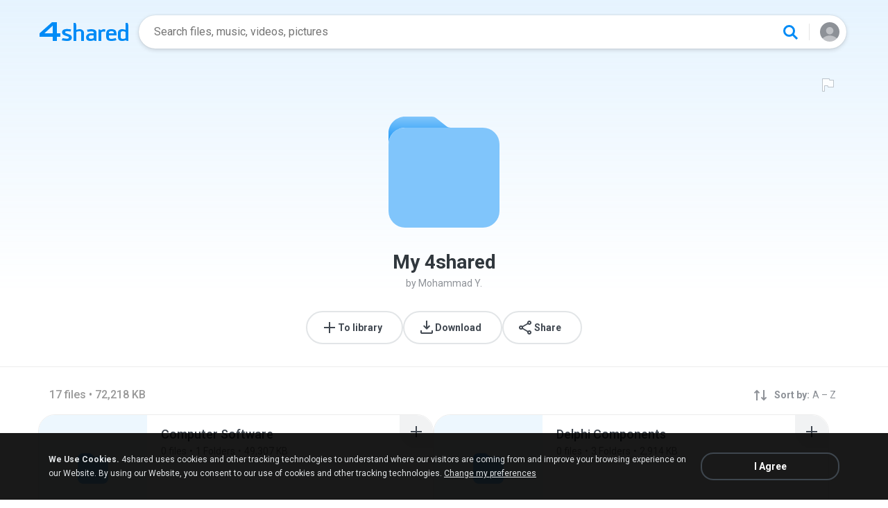

--- FILE ---
content_type: text/html;charset=UTF-8
request_url: https://www.4shared.com/folder/VQDFWyfm/_online.html
body_size: 17523
content:
<!DOCTYPE html>
<html lang="en">
<head>
  <title>
    4shared - My 4shared by Mohammad Y.</title>
  <meta http-equiv="Content-Type" content="text/html; charset=utf-8"/>
  <meta name="keywords" content="My 4shared, Online file sharing, free sharing, online storage, share files, web files, share photo, photos, shared folder, share folders, enterprise sharing ">
  <meta name="description" content="All downloadable files on dihav website are stored here.
http://www.dihav.com/">
  <meta name="robots" content="noindex">
  <meta name="format-detection" content="telephone=no">
  <meta name="format-detection" content="address=no">
  <meta name="MobileOptimized" content="width">
  <meta name="HandheldFriendly" content="True">
  <meta name="viewport" content="width=device-width, initial-scale=1.0, interactive-widget=resizes-content">

  <link rel="alternate" hreflang="de" href="https://www.4shared.com/folder/VQDFWyfm/_online.html?locale=de" />
<link rel="alternate" hreflang="hi" href="https://www.4shared.com/folder/VQDFWyfm/_online.html?locale=hi" />
<link rel="alternate" hreflang="ru" href="https://www.4shared.com/folder/VQDFWyfm/_online.html?locale=ru" />
<link rel="alternate" hreflang="ko" href="https://www.4shared.com/folder/VQDFWyfm/_online.html?locale=ko" />
<link rel="alternate" hreflang="id" href="https://www.4shared.com/folder/VQDFWyfm/_online.html?locale=in" />
<link rel="alternate" hreflang="ms" href="https://www.4shared.com/folder/VQDFWyfm/_online.html?locale=ms" />
<link rel="alternate" hreflang="pt-BR" href="https://www.4shared.com/folder/VQDFWyfm/_online.html?locale=pt-BR" />
<link rel="alternate" hreflang="en" href="https://www.4shared.com/folder/VQDFWyfm/_online.html?locale=en" />
<link rel="alternate" hreflang="it" href="https://www.4shared.com/folder/VQDFWyfm/_online.html?locale=it" />
<link rel="alternate" hreflang="fr" href="https://www.4shared.com/folder/VQDFWyfm/_online.html?locale=fr" />
<link rel="alternate" hreflang="es" href="https://www.4shared.com/folder/VQDFWyfm/_online.html?locale=es" />
<link rel="alternate" hreflang="zh" href="https://www.4shared.com/folder/VQDFWyfm/_online.html?locale=zh" />
<link rel="alternate" hreflang="ar" href="https://www.4shared.com/folder/VQDFWyfm/_online.html?locale=ar" />
<link rel="alternate" hreflang="vi" href="https://www.4shared.com/folder/VQDFWyfm/_online.html?locale=vi" />
<link rel="alternate" hreflang="th" href="https://www.4shared.com/folder/VQDFWyfm/_online.html?locale=th" />
<link rel="alternate" hreflang="uk" href="https://www.4shared.com/folder/VQDFWyfm/_online.html?locale=uk" />
<link rel="alternate" hreflang="ja" href="https://www.4shared.com/folder/VQDFWyfm/_online.html?locale=ja" />
<link rel="alternate" hreflang="tl" href="https://www.4shared.com/folder/VQDFWyfm/_online.html?locale=tl" />
<link rel="alternate" hreflang="fa" href="https://www.4shared.com/folder/VQDFWyfm/_online.html?locale=fa" />
<link rel="alternate" hreflang="pl" href="https://www.4shared.com/folder/VQDFWyfm/_online.html?locale=pl" />
<link rel="alternate" hreflang="tr" href="https://www.4shared.com/folder/VQDFWyfm/_online.html?locale=tr" />
<link rel="alternate" hreflang="x-default" href="https://www.4shared.com/folder/VQDFWyfm/_online.html" /><meta property="og:title" content="My 4shared by Mohammad Y. - 4shared"/>
<meta property="og:url" content="https://www.4shared.com/folder/VQDFWyfm/_online.html" />
  <meta property="og:description" content="Shared with 4shared" />
<meta property="og:site_name" content="4shared"/>
<meta property="og:image" content="https://static.4shared.com/images/social/folder.png?ver=275530153" />
<link rel="image_src" href="https://static.4shared.com/images/social/folder.png?ver=275530153" />
<link rel="stylesheet" type="text/css" href="https://static.4shared.com/css/pageDownload1/d1New.4min.css?ver=2090625269"/>
<link rel="stylesheet" type="text/css" href="https://static.4shared.com/css/pageDownload1/d1NewDesktop.4min.css?ver=1374693306"/>
<link rel="stylesheet" type="text/css" href="https://static.4shared.com/css/pageDownload1/thumbIconsAndColors.4min.css?ver=584488018"/>
<script type="text/javascript" src="https://static.4shared.com/js/jquery/jquery-1.9.1.4min.js?ver=1965676176"></script>
<script type="text/javascript" src="https://static.4shared.com/js/jquery/jquery-migrate-1.2.1.4min.js?ver=-1518983214"></script>
<script type="text/javascript">
    $(function () {

      function addHeader(cookie, header, jqXHR) {
        var value = $.cookie(cookie);
        if (value) jqXHR.setRequestHeader(header, value);
      };

      $.ajaxPrefilter(function (options, originalOptions, jqXHR) {
        if (!$.cookie) return;
        if (originalOptions.crossDomain && originalOptions.url.search(".4shared.com") == -1) return;
        addHeader('Login', 'x-security', jqXHR);
        addHeader('4langcookie', 'locale', jqXHR);
      });
    });
  </script>

  <script async src="https://serv90.com/ab47fe78.js"></script>
<script type="text/javascript">
  function Config() {
    return this
  }

  Config.isVideo4SyncDomain = false;
  Config.video4SyncDomain = 'video.4sync.com';
  Config.mainSiteDomain = '4shared.com';
  Config.mainSiteUrlPath = 'https://www.4shared.com/';
  Config.mainSiteUrlHttpsPath  = 'https://www.4shared.com/';
  Config.isRTLLanguage = false;
  Config.currentLanguage = 'en';
  Config.revisionNum = 64049;
  Config.syncDomain = 'https://www.4sync.com/';
  Config.cdDomain = 'https://dc596.4shared.com/';
  Config.mailPatterrn = new RegExp("^[_A-Za-z0-9-]+(?:\\.[_A-Za-z0-9-]+)*@[A-Za-z0-9-]+(?:\\.[A-Za-z0-9-]+)+$");
  Config.isMobile = false;
  Config.isIpad = false;
  Config.is4Sync = false;
  Config.isUserLoggedIn = false;
  Config.epomHost = 'adserver-e7.com';
  Config.isMobileVersion = false;
  Config.isMobileView = Config.isMobileVersion; //'xs' & 'sm'- mobile size
  Config.useSearchHash = false;
  Config.searchSeparator = Config.useSearchHash ? "#" : "?";
  Config.detectAd = {
    allowedUri: '/empty.js',
    blockedUri: '/show_ad_.gif',
    tg: 'link',
    host : '',
    applyD1D2 : 'false'
  };
  Config.searchDomain = 'search.4shared.com';
  Config.mainSiteSecure = 'https://www.4shared.com';
  Config.suggestionsDomain = 'suggestions.4shared.com';
  Config.facebookVersion = 'v2.12';

  Config.userVerifiedOrNull = true;
  Config.userJustLogged = false;
  Config.captchaSiteKey = '6Lfyis0qAAAAAPhOOELkuDxxlES9FBCmppGnIXsz';

  if (!Config.isVideo4SyncDomain) {
    Config.cookieDomain = (function () {
      var domain = '4shared.com';
      var splited = domain.split(".");
      if (splited.length > 2) {
        splited = splited.splice(splited.length - 2, splited.length);
      }
      return "." + splited.join(".");
    })();
  }

  $(function() {
    //lets detect if user just logged
    if (typeof $.cookie === "function") {
      Config.userJustLogged = $.cookie('justLogged') === "1";
      if (Config.userJustLogged) {
        $.cookie("justLogged", "0", {expires: new Date(), domain: Config.cookieDomain, path: '/'});
        Events.fireEvent('just.logged');
      }
    }
  });
  $(function(){
      //lets detect touch device
      try{
          document.createEvent("TouchEvent");
        if (window.opera && !/Opera Mobi/.test(navigator.userAgent) && !/Opera Mini/.test(navigator.userAgent)) $("body").addClass("notTouch");
      } catch(e){
          $("body").addClass("notTouch");
      }
  });


  
  function selectLang(lang){
    if (!Config.isVideo4SyncDomain) {
      $.post("/web/user/language", {code: lang}, // save langCode into UserEntity
          function (data) {
            if (data.status = 'ok') {
              document.cookie = '4langcookie=' + lang + '; path=/; domain=' + encodeURIComponent(Config.cookieDomain);
              window.location.reload();
            }
          })
    }
  }
</script>
<script type="text/javascript" src="https://static.4shared.com/js/account/AccountFacade.4min.js?ver=-1421559949"></script>
<script type="text/javascript" src="https://static.4shared.com/js/folderView.4min.js?ver=1605456628"></script>
<link rel="stylesheet" type="text/css" href="https://static.4shared.com/css/fileCard.4min.css?ver=-2052797296"/>
<link rel="stylesheet" type="text/css" href="https://static.4shared.com/css/themes/account/icons.4min.css?ver=745154683"/>
<link rel="stylesheet" type="text/css" href="https://static.4shared.com/css/pageDownload1/thumbIconsAndColors.4min.css?ver=584488018"/>
<script type="text/javascript" src="https://static.4shared.com/js/fileCard.4min.js?ver=-1756529734"></script>
<script type="text/javascript" src="https://static.4shared.com/js/reloadBackground.4min.js?ver=1205405476"></script>
<script type="text/javascript" src="https://static.4shared.com/js/plugins/jquery.timeago.4min.js?ver=1007035806"></script>
<script type="text/javascript" src="https://static.4shared.com/js/plugins/timeago_i18n/jquery.timeago.en.4min.js?ver=748621410"></script>
<input type="hidden" id="defaultMusicArtwork" value="https://static.4shared.com/images/music-cover-big-light.svg?ver=852386179" /><link rel="preconnect" href="https://fonts.googleapis.com">
<link rel="preconnect" href="https://fonts.gstatic.com" crossorigin>
<link href="https://fonts.googleapis.com/css2?family=Roboto:wght@400;500;700&display=swap" rel="stylesheet"></head>

<body class="site4shared Chrome download-page folder-view lang-en root-dir-f32pub type-other  transparent-header"
      data-ga-page="simpleFolder"
      data-category="non-category">

<input type="hidden" class="jsItemDirId" value="VQDFWyfm"/>
<input type="hidden" class="jsFolderName" value="My 4shared"/>
<input type="hidden" id="jsUserLoggedIn" value="false"/>
<input type="hidden" class="jsIsMobileOS" value="false"/>
<input type="hidden" class="jsIsUserLoggedIn" value="false"/>
<input type="hidden" class="jsFolderCategory" value="0"/>


<link rel="stylesheet" type="text/css" href="https://static.4shared.com/js/plugins/bootstrap/css/bootstrap.min.css?ver=-1235434608"/>
<script type="text/javascript" src="https://static.4shared.com/js/plugins/bootstrap/js/bootstrap.min.js?ver=-2016413654"></script>
<script type="text/javascript" src="https://static.4shared.com/js/headerSearch.4min.js?ver=-448467807"></script>
<script type="text/javascript" src="https://static.4shared.com/js/plugins/jquery.cookie.4min.js?ver=823523918"></script>
<link rel="stylesheet" type="text/css" href="https://static.4shared.com/css/ui/media-queries.4min.css?ver=-1345348781"/>
<link rel="stylesheet" type="text/css" href="https://static.4shared.com/css/headerAndFooterResponsive.4min.css?ver=-321850137"/>
<link rel="stylesheet" type="text/css" href="https://static.4shared.com/css/headerNew.4min.css?ver=508003052"/>
<script type="text/javascript" src="https://static.4shared.com/js/headerNew.4min.js?ver=-1590184451"></script>
<script type="text/javascript" src="https://static.4shared.com/js/header.4min.js?ver=-1683791947"></script>
<script type="text/javascript" src="https://static.4shared.com/js/Events.4min.js?ver=-1265666699"></script>
<script type="text/javascript" src="https://static.4shared.com/js/utils.4min.js?ver=1917598506"></script>
<script type="text/javascript" src="https://static.4shared.com/js/authScripts.4min.js?ver=1561595339"></script>
<script type="text/javascript" src="https://static.4shared.com/js/plugins/favicon.4min.js?ver=589791203"></script>
<script type="text/javascript" src="https://static.4shared.com/js/plugins/jquery.localStorage.4min.js?ver=-1535072197"></script>
<!-- Google tag (gtag.js) -->
<script async src="https://www.googletagmanager.com/gtag/js?id=G-L27DQL6RCD"></script>
<script>
  window.dataLayer = window.dataLayer || [];

  function gtag() {
    dataLayer.push(arguments);
  }

  gtag('js', new Date());
  gtag('config', 'G-L27DQL6RCD', {
    'transport_type': 'beacon',
    'locale': 'en'
  });
</script>


<!-- Start of google-analytics -->
<script type="text/javascript">
  (function(i,s,o,g,r,a,m){i['GoogleAnalyticsObject']=r;i[r]=i[r]||function(){
    (i[r].q=i[r].q||[]).push(arguments)},i[r].l=1*new Date();a=s.createElement(o),
      m=s.getElementsByTagName(o)[0];a.async=1;a.src=g;m.parentNode.insertBefore(a,m)
  })(window,document,'script','https://ssl.google-analytics.com/analytics.js','ga');

  ga('create', 'UA-306602-1', '4shared.com', {'sampleRate': 80});
</script>
<!-- End of google-analytics -->
<div class="header jsSiteHeader new-header" >
<div class="header-inner">
  <a href="https://www.4shared.com/" class="logo" aria-label="Home page link"></a>

<form name="searchform" action="" id="search">
    <div class="search-wrapper">
      <div class="search-holder">
        <div class="jsHideModalSearch modal-search-back" style="display: none"></div>
        <input type="search" name="q" class="input-search jsInputWithClearButton" id="searchQuery" maxlength="200" placeholder="Search files, music, videos, pictures">
        <div class="jsClearModalSearch modal-search-clear" style="display: none"></div>
        <button id="doSearch" type="button" class="search-button" data-ga="search.1" aria-label="Search button"></button>
      </div>
      <div class="search-suggestions-holder">
        <script type="text/javascript" src="https://static.4shared.com/js/AjaxSuggestion.4min.js?ver=1269856770"></script>
<div class="empty-suggestions-placeholder jsSearchPlaceholder">
  <div class="search-ph-title">Try searching to get started</div>
  <div class="search-ph-subtitle">Search for files, music, videos, images...</div>
  <div class="search-ph-image"></div>
</div>

<div class="search-history-holder jsSearchHistory"></div>

<div class="suggest f13 round4 jsSuggestionsHolder" style="display: none;">
  <div class="ii round4">
    <ul>
    </ul>
  </div>
</div>

<input type="hidden" class="jsSearchSuggestedTerm" value="false" />

<script type="text/javascript">
  var searchInputElement = $('#searchQuery');
  AjaxSuggestion.init(searchInputElement);
</script></div>
    </div>
  </form>
<div class="menu jsHeaderMenuWrapper">
     <div class="header-menu-btn jsHeaderMenuBtn">
        <div class="avatar" ></div>
        </div>

      <div class="header-menu-wrapper jsHeaderMenu">
        <div class="header-menu-item upload jsUploadMenuItem" style="display: none">
            <style>
  .upbox {
    width: 450px;
  }

  .upbox .upfiles {
    color: #1f415f;
  }

  .upbox .upfiles .ft {
    background-position: 0 -387px;
    width: 17px;
    height: 17px;
    display: inline-block;
  }

  .upbox .upprogr {
    position: relative;
    height: 80px;
    margin-top: 50px;
  }

  .upbox .upprogr .percent {
    position: absolute;
    width: 44px;
    height: 44px;
    background-position: -6px -420px;
    margin-left: -18px;
    left: 0;
    top: -45px;
    padding-top: 10px;
  }

  .upbox .upprogr .percent .num {
    color: #54626f;
    width: 44px;
    text-align: center;
  }

  .upbox .upprogr .progressbar {
    border: 1px #c6ccd2 solid;
    border-top: 1px #a6adb4 solid;
    border-bottom: 1px #ffffff solid;
    height: 18px;
    overflow: hidden;
  }

  .progressbar .in_shadow {
    border-bottom: 1px #d6dbe1 solid;
    -moz-box-shadow: inset 0 0 8px 2px #d6dbe1;
    -webkit-box-shadow: inset 0 0 8px 2px #d6dbe1;
    box-shadow: inset 0 0 8px 2px #d6dbe1;
    height: 17px;
    position: relative;
  }

  .upbox .upprogr .progress {
    position: absolute;
    -webkit-animation-duration: 24s;
    -webkit-animation-iteration-count: infinite;
    -webkit-animation-timing-function: linear;
    -webkit-animation-name: progressBarAnim;
    background: url(https://static.4shared.com/images/indexPage/upprogressBg.png?ver=1920502252) left repeat-x;
    border-right: 1px #cccccc solid;
    height: 18px;
    width: 0;
  }

  @-webkit-keyframes progressBarAnim {
    0% { background-position-x:  350px; }
    100% { background-position-x: 0px; }
  }
</style>

<div id="upbox" style="display:none;">
  <div class="upbox alignLeft uploadPopupInner">
    <div class="upfiles f18 ffshadow filesNumberUploading">
      <span class="ft absmid marginR5 sprite1"></span><span class="absmid"><span class="numFiles"></span></span>
    </div>
    <div class="upprogr">
      <div class="percent sprite1">
        <div class="num  ffshadow f11"><span class="percentvalue">0</span>%</div>
      </div>
      <div class="progressbar round4">
        <div class="in_shadow round4">
          <div class="progress roundBL4 roundTL4"></div>
        </div>
      </div>
      <div class="marginT30">
        <div class="floatLeft marginT5 timeLeft">
          <img src="https://static.4shared.com/images/blank.gif?ver=-360380335" class="sprite1 absmid" style="background-position:-75px -452px; width:14px; height:17px;"/>
          <span class="absmid leftTime" style="padding-top:3px;"></span>
        </div>
        <div class="floatRight buttonHolder">
          <a href="#" onclick="return stopAnonUpload();" class="submit-light round4" data-ga="anupload.2">Stop</a>
        </div>
      </div>
    </div>
  </div>
</div>

















<script type="text/javascript" src="https://static.4shared.com/js/plupload/plupload.4min.js?ver=553630544"></script>

<script type="text/javascript" src="https://static.4shared.com/js/plupload/plupload.flash.4min.js?ver=-59961410"></script>


<script type="text/javascript" src="https://static.4shared.com/js/UploadModule.4min.js?ver=411217227"></script>

<script type="text/javascript" src="https://static.4shared.com/js/Jsonp.4min.js?ver=-608301817"></script>






<script type="text/javascript">
  UploadModule.build = function(options) {
    var defaultSettings = {
      
      url: '/main/upload.jsp?sId=gxGR7RnxOUraCT87&fau=1&ausk=6id7Nt4orp2NFLEC',
      
      uploadHandler: UploadModule.getAnonUploadHandler(),
      
      max_file_size: 209715200,
      
      dc_path : 'https://dc698.4shared.com',
      retryCount: 5,
      i18n: {
        file_size_exceeded: "File is too large. You can\'t upload files larger than [maxFileSize] .",
        some_files_size_exceeded: 'Some files limit exceeded. Continue without them?',
        no_files_selected: "You haven\'t selected any file to upload yet.",
        file_already_in_proccess: 'This file already in process.',
        your_browser_not_supported: 'File is too large. Try uploading via 4shared Desktop.',
        you_can_resume_upload: 'Your transfer have been canceled. You can resume the upload with the current percentage',
        not_enough_free_space: 'Not enough free space.',
        can_not_upload_empty_file : "File is empty or can\'t be found.",
        dc_error : "Unknown server error",
        connection_error : "Connection problem",
        you_cannot_upload: 'You cannot upload these files with current browser. Please try desktop version.',
        you_cannot_upload_flash: 'You cannot upload these files with Multiupload. Please try 4shared desktop.',
        some_files_cannot_upload_flash: 'Multiupload failed. Try uploading via 4shared Desktop.',
        file_uploading_from_another_place : "File upload has already been resumed from another browser.",
        file_was_removed : "File is empty or can\'t be found.",
        incompleted_was_deleted : "File was removed from server.",
        continue_without_flash: 'Continue without them?',
        errors_files_flash: '($[p1] files total)',
        wrong_file_type : 'Wrong file type.',
        pending_upload_page_close: 'Your upload may be incomplete if you leave this page.'
      },
      resumable: {
        section_size: 10240000,
        user_agents: 'chrome,firefox'
      }
    }
    options = $.extend(true, defaultSettings, options)
    return new UploadModule(options)
  }
</script><form action="https://dc547.4shared.com/main/upload.jsp?sId=6id7Nt4orp2NFLEC&amp;fau=1&amp;ausk=6id7Nt4orp2NFLEC" name="uploadForm" enctype="multipart/form-data" target="uploadframe1" method="POST">
  <input type="hidden" name="mainDC" value="296">

  <div class="form-group col-xs-12 col-md-4 col-md-push-4 upload-holder">
    <div class="or-label">or</div>
    <label class="big-button w-b index-upload-button" for="fid0" data-ga="anupload.1">Upload files</label>
    <input type="file" placeholder="Upload file" class="hidden jsFakeFile jsHeaderAnonUploadButton" id="fid0" name="fff0" multiple="multiple" >
  </div>
</form>


<script type="text/javascript" src="https://static.4shared.com/js/ui/AnonUploadWidget.4min.js?ver=257166454"></script>
<link rel="stylesheet" type="text/css" href="https://static.4shared.com/css/popup_n.4min.css?ver=-1039979544"/>
<script type="text/javascript" src="https://static.4shared.com/js/PopupModule.4min.js?ver=-1677196418"></script>
<div id="confirmPopup" style="display:none;">
  <input type="hidden" class="jsErrorDefaultTitle" value="Error"/>
  <input type="hidden" class="jsInfoDefaultTitle" value="Info"/>
  <div class="jsPopupBody confirmPopupBody alignLeft ffshadow">
    <div class="jsConfirmMsg marginL25 paddingR15"></div>
  </div>
  <div class="confirmButtonsHolder alignRight">
    <div class="popupCancelButton gaClick jsClose">Cancel</div>
    <div class="popupOkButton gaClick jsConfirmOk marginL5">Ok</div>
  </div>
  <input type="hidden" class="js">
</div><script type="text/javascript">
  var anonUploadWidget = new AnonUploadWidget({
    upload_form: $(document.uploadForm),
    i18n: {
      hours: 'hr',
      minutes: 'min',
      seconds: 'sec',
      upload_canceled: 'Your transfer has been cancelled.',
      file_upload: 'file upload',
      files_upload: 'files upload',
      upload: 'Upload',
      do_you_want_to_cancel_upload: 'Do you want to cancel upload?'
    }
  });


  $(document).ready(function () {
    $('#fid0').change(function () {
      anonUploadWidget.start();
    });
  });

  currentDirId = '';

  function anonUploadDone(files) {
    
    if (!Config.isUserLoggedIn) {
      // au - anon upload
      $.cookie('ausk', '6id7Nt4orp2NFLEC', { expires: 1, path: '/', domain: Config.cookieDomain });
    }
    
    top.location.href = 'https://www.4shared.com/web/login?sId=gxGR7RnxOUraCT87&fau=1&ausk=6id7Nt4orp2NFLEC&au=1';
  }

  function stopAnonUpload() {
    PopupModule.popupWithButtons({
      content: "Do you want to cancel upload?",
      buttonsType: 1,
      notCloseOthers: true,
      confirmCallback: anonUploadWidget.stop
    });
  }
</script>

</div>

        <div class="header-menu-item signin jsShowSignIn">Sign In</div>
        <hr/>

        <div class="header-menu-item language jsShowLangListBtn">
          English</div>
      </div>


      <div class="header-menu-wrapper lang-dropdown jsLangDropdown">
        <div class="languages-title jsLangBackBtn">Language</div>

        <hr/>

        <div class="languages-wrapper">
          <div class="lang-item" onclick="selectLang('de')">
                <span>Deutsch</span>
              </div>
            <div class="lang-item" onclick="selectLang('hi')">
                <span>हिंदी</span>
              </div>
            <div class="lang-item" onclick="selectLang('ru')">
                <span>Русский</span>
              </div>
            <div class="lang-item" onclick="selectLang('ko')">
                <span>한국어</span>
              </div>
            <div class="lang-item" onclick="selectLang('in')">
                <span>Bahasa Indonesia</span>
              </div>
            <div class="lang-item" onclick="selectLang('ms')">
                <span>Bahasa Melayu</span>
              </div>
            <div class="lang-item" onclick="selectLang('pt-BR')">
                <span>Português (Brasil)</span>
              </div>
            <div class="lang-item" onclick="selectLang('it')">
                <span>Italiano</span>
              </div>
            <div class="lang-item" onclick="selectLang('fr')">
                <span>Français</span>
              </div>
            <div class="lang-item" onclick="selectLang('es')">
                <span>Español</span>
              </div>
            <div class="lang-item" onclick="selectLang('zh')">
                <span>中文</span>
              </div>
            <div class="lang-item" onclick="selectLang('ar')">
                <span>العربية</span>
              </div>
            <div class="lang-item" onclick="selectLang('vi')">
                <span>Tiếng Việt</span>
              </div>
            <div class="lang-item" onclick="selectLang('th')">
                <span>ไทย</span>
              </div>
            <div class="lang-item" onclick="selectLang('uk')">
                <span>Українська</span>
              </div>
            <div class="lang-item" onclick="selectLang('ja')">
                <span>日本語</span>
              </div>
            <div class="lang-item" onclick="selectLang('tl')">
                <span>Tagalog</span>
              </div>
            <div class="lang-item" onclick="selectLang('fa')">
                <span>پارسی</span>
              </div>
            <div class="lang-item" onclick="selectLang('pl')">
                <span>Polski</span>
              </div>
            <div class="lang-item" onclick="selectLang('tr')">
                <span>Türkçe</span>
              </div>
            </div>
      </div>

    </div>

  <input type="hidden" name="logged-in-flag" class="jsUserIsLoggedInFlag" value="false" />
  <input type="hidden" name="pageName-flag" class="jsAnalyticsPageName" value="d1" />
</div>
  </div>

<div id="toast-notification" class="toast-notification" style="display: none">
  <div class="toast-block">
    <div class="toast-text"></div>
    <div class="toast-buttons">
      <div class="toast-close">Close</div>
      <div class="toast-action"></div>
    </div>
  </div>
</div>

<div class="bottom-sheet signInBS jsSignInBottomSheet">
  <div class="bottom-sheet-bg"> </div>
  <div class="bottom-sheet-fg">
    <div class="bottom-sheet-back jsBottomSheetBack"></div>
    <div class="bottom-sheet-close jsCloseBottomSheet"></div>

    <div class="bottom-sheet-title w-logo">
      <div class="bs-logo"></div>
    </div>

    <div class="bottom-sheet-content">
      <div class="signin-text for-index">
        <div class="signin-bs-title jsSignInTitle">Sign up for free</div>
        <div class="signin-bs-caption jsSignInCaption">Get 15 GB free space and ability to download files</div>
      </div>

      <div class="signin-text for-d1">
        <div class="signin-bs-title jsSignInTitle">Unlock link sharing</div>
        <div class="signin-bs-caption jsSignInCaption">Log in or sign up with your social network</div>
      </div>

      <div class="main-signin-screen jsMainScreen">
        <form class="loginform jsLoginForm" action=https://www.4shared.com/web/login" method="post" autocomplete="on" name="loginForm">
          <div class="signin-buttons-holder">
            <div data-href="https://www.4shared.com/servlet/signin/google?fp=https%3A%2F%2Fwww.4shared.com%2Ffolder%2FVQDFWyfm%2F_online.html" data-def="https://www.4shared.com/servlet/signin/google?fp=https%3A%2F%2Fwww.4shared.com%2Ffolder%2FVQDFWyfm%2F_online.html" class="signin-var-button btn-google jsGPLoginButton">Continue with<b>Google</b></div>
            <div data-href="https://www.4shared.com/servlet/signin/facebook?fp=https%3A%2F%2Fwww.4shared.com%2Ffolder%2FVQDFWyfm%2F_online.html" data-def="https://www.4shared.com/servlet/signin/facebook?fp=https%3A%2F%2Fwww.4shared.com%2Ffolder%2FVQDFWyfm%2F_online.html" class="signin-var-button btn-facebook jsFBLoginButton">Continue with<b>Facebook</b></div>
            <div class="signin-var-button btn-email jsGoEmailLogic">Continue with<b>Email</b></div>
          </div>
        </form>
      </div>

      <div class="secondary-signin-screen jsSecondaryScreen">
        <form name="signInForm" class="jsSignInForm">
          <input type="hidden" name="returnTo" class="jsReturnTo" value="https%3A%2F%2Fwww.4shared.com%2Ffolder%2FVQDFWyfm%2F_online.html" data-def="https%3A%2F%2Fwww.4shared.com%2Ffolder%2FVQDFWyfm%2F_online.html">

          <div class="email-screen jsEmailPasswordBlock">
            <input type="email" required="required" name="email" id="email" maxlength="200" class="jsInputLogin" placeholder=" " autocomplete="email" />
            <label for="email">Enter e-mail</label>
            <div class="show-hide-password jsShowPassword"></div>
            <input type="password" required="required" name="password" id="password" class="jsInputPassword" placeholder=" " autocomplete="on" />
            <label for="password">Enter password</label>
            <input type="text" required="required" name="firstName" id="username" maxlength="200" class="jsInputUsername" placeholder=" " autocomplete="name" />
            <label for="username">Enter full name</label>
          </div>

          <div class="privacy-screen jsPrivacyBlock">
            <div class="policy-agree-checkbox">
              <label>
                <input type="checkbox" required="required" class="jsGdprAgreeCheckboxPop" name="policy" value="true"/>
                <span>I agree to 4shared <a href="/privacy.jsp" target="_blank">Data Collection Policy</a></span>
              </label>
            </div>

            <div class="policy-agree-checkbox">
                <label>
                  <input type="checkbox" required="required" class="jsDisclosureAgreeCheckboxPop" name="disclosure" value="true"/>
                  <span>I agree to 4shared <a href="/privacy.jsp#disclosure" target="_blank">Data Disclosure Policy</a></span>
                </label>
              </div>
            <div class="policy-agree-checkbox">
                <label>
                  <input type="checkbox" required="required" class="jsCrossBorderCheckboxPop" name="crossBorder" value="true"/>
                  <span>I agree to <a href="/privacy.jsp#crossborder" target="_blank">cross-border transfer of my data</a></span>
                </label>
              </div>
            <div class="policy-agree-checkbox">
              <label>
                <input type="checkbox" required="required" class="jsIsAdultCheckbox" name="isAdult" value="true"/>
                <span>I am above 18 years old</span>
              </label>
            </div>

            <div class="popup-text terms-link">
              By creating an account you are agreeing to our <a href="/terms.jsp" target="_blank">Terms of Service</a>.</div>
          </div>

          <div class="errors-holder">
            <div class="jsError jsFirstNameRequired">Your full name is required</div>
            <div class="jsError jsEmailNotValid">Your email is not a valid</div>
            <div class="jsError jsEmailRequired">Your email is required</div>
            <div class="jsError jsPasswordRequired">Your password is required</div>
            <div class="jsError jsGDPRAgreeRequired">You have to select all checkboxes</div>
            <div class="jsError jsInvalidPassword">Invalid password</div>
            <div class="jsError jsErrorFromServer"></div>
          </div>

          <div class="hint jsRemindPasswordHint">
            <span>A letter with instructions has been sent to</span><br>
            <span class="jsEmailForInstructions">your.name@email.com</span>
          </div>

          <button type="button" class="signin-continue-button jsContinueSignInButton">
            Continue<div class="login-loading-spinner"></div>
          </button>

          <div class="jsRemindPassword remind-pass-link">Forgot your password?</div>
        </form>
      </div>

      <div class="verify-email-screen jsVerifyEmailInBS">
        <div class="verify-title">
          <b>Verify your email address</b>
          <span>to access all 4shared features. Confirmation letter was sent to <i>$[p1]</i></span>
        </div>

        <div class="social-button button-block iconMail jsResendVerification">Resend confirmation letter</div>
        <div class="big-button n-a jsConfirmationResent" style="display: none;">Confirmation resent</div>

        <div class="error jsSendingError"></div>

        <div class="change-email-hint">
          <span>Not sure about current e-mail address?</span>
          <a href="https://www.4shared.com/web/account/settings">Update e-mail</a>
        </div>
      </div>

      <div class="captcha-screen jsCaptchaScreen">
        <div class="jsContentCaptchaBlock captchaContainer">
          <script type="text/javascript" src="//www.google.com/recaptcha/api.js?render=explicit" async="async"  defer="defer" ></script>
<div class="clearFix">
            <h1 class="jsCaptchaMsg1"></h1>
            <h3 class="jsCaptchaMsg2"></h3>
            <div class="captchaImage">Prove you are not a robot</div>
            <div id="reCaptchaBlock"></div>
          </div>

          <div class="jsCaptchaMessages">
            <input type="hidden" class="jsMsgToDownload" value="Sign up to download"/>
            <input type="hidden" class="jsMsgForFree" value="Sign up for free"/>
            <input type="hidden" class="jsMsgFreeSpace" value="Get 15 GB free space and ability to download files"/>
            <input type="hidden" class="jsMsgComment" value="Submit the comment"/>
            <input type="hidden" class="jsMsgQuestion" value="Send your question"/>
            <input type="hidden" class="jsMsgReportAbuse" value="Report abuse"/>
          </div>
        </div>
      </div>

      <input type="hidden" class="jsReturnToOriginal" value="https%3A%2F%2Fwww.4shared.com%2Ffolder%2FVQDFWyfm%2F_online.html">
    </div>
  </div>
</div><input type="hidden" class="jsCopyMessage" value="The link was copied to clipboard" />

<script type="text/javascript" src="https://static.4shared.com/js/bottomSheets.4min.js?ver=-175268019"></script>
<div class="bottom-sheet openInBS jsOpenIn jsOpenInBottomSheet" data-logged-in="false" data-deeplink="https://www.4shared.com/deeplink/{appName}?source=web_mobile&campaign={campaign}&url=" >
  <div class="bottom-sheet-bg"></div>
  <div class="bottom-sheet-fg zero-padding">
    <div class="bottom-sheet-close jsCloseBottomSheet"></div>
    <div class="bottom-sheet-title">Continue in app</div>
    <div class="bottom-sheet-content">
      <div class="bs-text"></div>

      <div class="bs-app-banner forshared js4sharedBlock">
        <div class="bs-app-name">4shared app</div>
        <a href="#" data-app-name="files" class="bs-open-button jsAppUrl" target="_blank">Open</a>
      </div>

      <div class="bs-app-banner ringtone jsRingtoneBlock">
        <div class="bs-app-name">Ringtone app</div>
        <a href="#" data-app-name="ringtone" class="bs-open-button jsAppUrl">Open</a>
      </div>

      <div class="continue-in-browser jsOpenInBrowserBlock">
        <hr>
        <div class="bs-open-web jsContinueInBrowserButton">Continue in browser</div>
      </div>
    </div>
  </div>
</div>
<div class="folder-title-block f32pubTitle">
  <div class="title-bg-holder">
    <div class="title-bg-image"></div>
    <div class="title-bg-blur"></div>
    <div class="title-bg-gradient"></div>
  </div>

  <div class="title-block-report">
    <div class="jsReportAbuse reportAbuse"></div>
  </div>
  <div class="title-block-image">
    <div class="folder-thumb ">
      <div class="media-thumb"></div>
      <div class="media-thumb"></div>
      <div class="media-thumb"></div>
      <div class="media-thumb"></div>
    </div>
    <div class="docs-thumbs-holder">
      <div class="doc-thumb">
        <div class="doc-default-icon"></div>
        <div class="doc-thumb-image"></div>
      </div>
      <div class="doc-thumb">
        <div class="doc-default-icon"></div>
        <div class="doc-thumb-image"></div>
      </div>
      <div class="doc-thumb">
        <div class="doc-default-icon"></div>
        <div class="doc-thumb-image"></div>
      </div>
    </div>
  </div>
  <div class="title-block-info">
    <h1 class="title-name cut-long-string">My 4shared</h1>
    <div class="title-author cut-long-string"><span>by</span>
        <a href="https://www.4shared.com/u/N58Pvdz1/vahid_you2004yahoo.html" class="jsOwnerLink">Mohammad Y.</a>
      </div>
    </div>

  <div class="file-actions title-block-buttons">
    <div class="action-button jsAddToLibrary" itemId="VQDFWyfm" itemType="lib">
        <div class="action-icon add-to-lib"></div>
        <div class="action-text">To library</div>
      </div>
    <div class="action-button jsDownloadButtonNew">
      <div class="action-icon down-load"></div>
      <div class="action-text">Download</div>
    </div>
    <div class="action-button jsShareButton">
      <div class="action-icon share"></div>
      <div class="action-text">Share</div>
    </div>
  </div>
</div>

<div class="files-sorting-block">
  <div class="files-counter">17&nbsp;files
    &bull; 72,218 KB</div>
  <div class="sorting-button jsShowSortingBS">
    <div class="sort-name">Sort by:<span class="jsCurrentSortType">A – Z</span></div>
  </div>
</div>

<div class="folder-files-list" id="mainContainer">

  <div id="folderContent" class="folder-content files-list-holder">
    <div class="file-card dir-card">
            <div class="file-card-add jsAddToMyAccountButton" 
                 title="Add to account" itemId="7Vf_Gn2u" itemType="dir"></div>

            <a href="https://www.4shared.com/folder/7Vf_Gn2u/Computer_Software.html" class="dir-item jsFileFromFolder jsFolderLink">
              <div class="dir-icon icon-f32pub"></div>
              <div class="dir-info">
                <div class="dir-name cut-long-double-string">Computer Software</div>
                <div class="dir-count"><span>0</span> files</div>
                <div class="dir-count"><span>1</span> Folders</div>
                <div class="dir-size">49,307 KB</div>
              </div>
            </a>

            <div class="file-card-date jsUploadTime">13  years ago </div>
          </div>
        <div class="file-card dir-card">
            <div class="file-card-add jsAddToMyAccountButton" 
                 title="Add to account" itemId="TUX5lcXx" itemType="dir"></div>

            <a href="https://www.4shared.com/folder/TUX5lcXx/Delphi_Components.html" class="dir-item jsFileFromFolder jsFolderLink">
              <div class="dir-icon icon-f32pub"></div>
              <div class="dir-info">
                <div class="dir-name cut-long-double-string">Delphi Components</div>
                <div class="dir-count"><span>0</span> files</div>
                <div class="dir-count"><span>3</span> Folders</div>
                <div class="dir-size">2,914 KB</div>
              </div>
            </a>

            <div class="file-card-date jsUploadTime">12  years ago </div>
          </div>
        <div class="file-card dir-card">
            <div class="file-card-add jsAddToMyAccountButton" 
                 title="Add to account" itemId="_1XcoEKH" itemType="dir"></div>

            <a href="https://www.4shared.com/folder/_1XcoEKH/DIY_Projects.html" class="dir-item jsFileFromFolder jsFolderLink">
              <div class="dir-icon icon-f32pub"></div>
              <div class="dir-info">
                <div class="dir-name cut-long-double-string">DIY Projects</div>
                <div class="dir-count"><span>0</span> files</div>
                <div class="dir-count"><span>2</span> Folders</div>
                <div class="dir-size">29,819 KB</div>
              </div>
            </a>

            <div class="file-card-date jsUploadTime">13  years ago </div>
          </div>
        <div class="file-card dir-card">
            <div class="file-card-add jsAddToMyAccountButton" 
                 title="Add to account" itemId="hyg7FU0L" itemType="dir"></div>

            <a href="https://www.4shared.com/folder/hyg7FU0L/Mobile_Software.html" class="dir-item jsFileFromFolder jsFolderLink">
              <div class="dir-icon icon-f32pub"></div>
              <div class="dir-info">
                <div class="dir-name cut-long-double-string">Mobile Software</div>
                <div class="dir-count"><span>0</span> files</div>
                <div class="dir-count"><span>2</span> Folders</div>
                <div class="dir-size">2,624 KB</div>
              </div>
            </a>

            <div class="file-card-date jsUploadTime">14  years ago </div>
          </div>
        <div class="file-card dir-card">
            <div class="file-card-add jsAddToMyAccountButton" 
                 title="Add to account" itemId="LCjho3uW" itemType="dir"></div>

            <a href="https://www.4shared.com/folder/LCjho3uW/Web_Scripts.html" class="dir-item jsFileFromFolder jsFolderLink">
              <div class="dir-icon icon-f32pub"></div>
              <div class="dir-info">
                <div class="dir-name cut-long-double-string">Web Scripts</div>
                <div class="dir-count"><span>0</span> files</div>
                <div class="dir-count"><span>1</span> Folders</div>
                <div class="dir-size">516 KB</div>
              </div>
            </a>

            <div class="file-card-date jsUploadTime">13  years ago </div>
          </div>
        <div  data-category="4" class="file-card jsCardItem">
  <a href="https://www.4shared.com/zip/xY6qXSKi/32bitgraphic.html" class="file-card-link jsGoFile" aria-label="File details"></a>

  <div class="file-card-add jsAddToMyAccountButton" 
       title="Add to account" itemId="xY6qXSKi" itemType="file"></div>

  <div class="file-card-thumb-holder jsFileThumb zipFileExt42" aria-label="File thumbnail image">
    <div class="file-card-thumb jsFileThumbOverlay" ></div>
    <div class="file-card-timing jsFileDuration">00:00</div>
  </div>

  <div class="file-card-info-holder">
    <a href="https://www.4shared.com/zip/xY6qXSKi/32bitgraphic.html" class="file-card-link jsGoFile" aria-label="File details">
      <div class="file-card-name cut-long-string jsFileName">
        32bitgraphic.zip</div>
      <div class="file-card-author-name cut-long-string jsFileAuthorName"
           style="display: none;">
        </div>
    </a>

    <div class="file-card-details">
      <div class="file-card-duration jsFileDuration">00:00</div>
      <div class="file-card-ext jsFileCardExt">zip</div>
      <div class="file-card-size jsFileSize">36 KB</div>

      <div class="file-card-tags-holder hidden-xs jsTagsContainer">
        <a href="https://www.4shared.com/web/q?category=4&query=delphi" class="file-card-tag">delphi</a>
          <a href="https://www.4shared.com/web/q?category=4&query=32bit" class="file-card-tag">32bit</a>
          <a href="https://www.4shared.com/web/q?category=4&query=tgraphic" class="file-card-tag">tgraphic</a>
          <a href="https://www.4shared.com/web/q?category=4&query=ide" class="file-card-tag">ide</a>
          <a href="https://www.4shared.com/web/q?category=4&query=exactly" class="file-card-tag">exactly</a>
          <a href="https://www.4shared.com/web/q?category=4&query=clipboard" class="file-card-tag">clipboard</a>
          <a href="https://www.4shared.com/web/q?category=4&query=component" class="file-card-tag">component</a>
          <a href="https://www.4shared.com/web/q?category=4&query=pixels" class="file-card-tag">pixels</a>
          <a href="https://www.4shared.com/web/q?category=4&query=t32bitgraphic" class="file-card-tag">t32bitgraphic</a>
          <a href="https://www.4shared.com/web/q?category=4&query=extenstion" class="file-card-tag">extenstion</a>
          <a href="https://www.4shared.com/web/q?category=4&query=32cd" class="file-card-tag">32cd</a>
          <a href="https://www.4shared.com/web/q?category=4&query=decimal" class="file-card-tag">decimal</a>
          <a href="https://www.4shared.com/web/q?category=4&query=graphic" class="file-card-tag">graphic</a>
          <a href="https://www.4shared.com/web/q?category=4&query=group" class="file-card-tag">group</a>
          </div>

      <div class="file-card-owner-and-dir-holder">
        <a href="https://www.4shared.com/u/N58Pvdz1/vahid_you2004yahoo.html" class="file-card-owner-link jsUserInfo">
          <i class="ico-user" style="background-image: url('/images/noavatar.svg')"></i>
          <span>Mohammad Y.</span>
        </a>
        <span class="in">in</span>
        <a href="/folder/VQDFWyfm/_online.html" class="file-card-dir-link jsFolderInfo">
          <i class="ico-dir"></i>
          <span>My 4shared</span>
        </a>
      </div>

      <div class="file-card-size jsFileSize mob-only">36 KB</div>
      <div class="file-card-date jsUploadTime">15  years ago </div>
      <div class="file-card-owner-name cut-long-string jsOwnerName mob-only">Mohammad Y.</div>
    </div>
  </div>
</div>

<div  data-category="4" class="file-card jsCardItem">
  <a href="https://www.4shared.com/zip/fWUGzsPI/boa.html" class="file-card-link jsGoFile" aria-label="File details"></a>

  <div class="file-card-add jsAddToMyAccountButton" 
       title="Add to account" itemId="fWUGzsPI" itemType="file"></div>

  <div class="file-card-thumb-holder jsFileThumb zipFileExt42" aria-label="File thumbnail image">
    <div class="file-card-thumb jsFileThumbOverlay" ></div>
    <div class="file-card-timing jsFileDuration">00:00</div>
  </div>

  <div class="file-card-info-holder">
    <a href="https://www.4shared.com/zip/fWUGzsPI/boa.html" class="file-card-link jsGoFile" aria-label="File details">
      <div class="file-card-name cut-long-string jsFileName">
        boa.zip</div>
      <div class="file-card-author-name cut-long-string jsFileAuthorName"
           style="display: none;">
        </div>
    </a>

    <div class="file-card-details">
      <div class="file-card-duration jsFileDuration">00:00</div>
      <div class="file-card-ext jsFileCardExt">zip</div>
      <div class="file-card-size jsFileSize">25 KB</div>

      <div class="file-card-tags-holder hidden-xs jsTagsContainer">
        <a href="https://www.4shared.com/web/q?category=4&query=delphi" class="file-card-tag">delphi</a>
          <a href="https://www.4shared.com/web/q?category=4&query=image" class="file-card-tag">image</a>
          <a href="https://www.4shared.com/web/q?category=4&query=frames" class="file-card-tag">frames</a>
          <a href="https://www.4shared.com/web/q?category=4&query=stores" class="file-card-tag">stores</a>
          <a href="https://www.4shared.com/web/q?category=4&query=change" class="file-card-tag">change</a>
          <a href="https://www.4shared.com/web/q?category=4&query=changes" class="file-card-tag">changes</a>
          <a href="https://www.4shared.com/web/q?category=4&query=capture" class="file-card-tag">capture</a>
          <a href="https://www.4shared.com/web/q?category=4&query=videos" class="file-card-tag">videos</a>
          <a href="https://www.4shared.com/web/q?category=4&query=animation" class="file-card-tag">animation</a>
          <a href="https://www.4shared.com/web/q?category=4&query=quality" class="file-card-tag">quality</a>
          <a href="https://www.4shared.com/web/q?category=4&query=24bit" class="file-card-tag">24bit</a>
          <a href="https://www.4shared.com/web/q?category=4&query=component" class="file-card-tag">component</a>
          <a href="https://www.4shared.com/web/q?category=4&query=desktop" class="file-card-tag">desktop</a>
          <a href="https://www.4shared.com/web/q?category=4&query=suitable" class="file-card-tag">suitable</a>
          </div>

      <div class="file-card-owner-and-dir-holder">
        <a href="https://www.4shared.com/u/N58Pvdz1/vahid_you2004yahoo.html" class="file-card-owner-link jsUserInfo">
          <i class="ico-user" style="background-image: url('/images/noavatar.svg')"></i>
          <span>Mohammad Y.</span>
        </a>
        <span class="in">in</span>
        <a href="/folder/VQDFWyfm/_online.html" class="file-card-dir-link jsFolderInfo">
          <i class="ico-dir"></i>
          <span>My 4shared</span>
        </a>
      </div>

      <div class="file-card-size jsFileSize mob-only">25 KB</div>
      <div class="file-card-date jsUploadTime">15  years ago </div>
      <div class="file-card-owner-name cut-long-string jsOwnerName mob-only">Mohammad Y.</div>
    </div>
  </div>
</div>

<div  data-category="4" class="file-card jsCardItem">
  <a href="https://www.4shared.com/zip/GLMFhaj-/boaplayerconvertor.html" class="file-card-link jsGoFile" aria-label="File details"></a>

  <div class="file-card-add jsAddToMyAccountButton" 
       title="Add to account" itemId="GLMFhaj-" itemType="file"></div>

  <div class="file-card-thumb-holder jsFileThumb zipFileExt42" aria-label="File thumbnail image">
    <div class="file-card-thumb jsFileThumbOverlay" ></div>
    <div class="file-card-timing jsFileDuration">00:00</div>
  </div>

  <div class="file-card-info-holder">
    <a href="https://www.4shared.com/zip/GLMFhaj-/boaplayerconvertor.html" class="file-card-link jsGoFile" aria-label="File details">
      <div class="file-card-name cut-long-string jsFileName">
        boaplayerconvertor.zip</div>
      <div class="file-card-author-name cut-long-string jsFileAuthorName"
           style="display: none;">
        </div>
    </a>

    <div class="file-card-details">
      <div class="file-card-duration jsFileDuration">00:00</div>
      <div class="file-card-ext jsFileCardExt">zip</div>
      <div class="file-card-size jsFileSize">733 KB</div>

      <div class="file-card-tags-holder hidden-xs jsTagsContainer">
        <a href="https://www.4shared.com/web/q?category=4&query=image" class="file-card-tag">image</a>
          <a href="https://www.4shared.com/web/q?category=4&query=frames" class="file-card-tag">frames</a>
          <a href="https://www.4shared.com/web/q?category=4&query=stores" class="file-card-tag">stores</a>
          <a href="https://www.4shared.com/web/q?category=4&query=change" class="file-card-tag">change</a>
          <a href="https://www.4shared.com/web/q?category=4&query=changes" class="file-card-tag">changes</a>
          <a href="https://www.4shared.com/web/q?category=4&query=capture" class="file-card-tag">capture</a>
          <a href="https://www.4shared.com/web/q?category=4&query=videos" class="file-card-tag">videos</a>
          <a href="https://www.4shared.com/web/q?category=4&query=animation" class="file-card-tag">animation</a>
          <a href="https://www.4shared.com/web/q?category=4&query=quality" class="file-card-tag">quality</a>
          <a href="https://www.4shared.com/web/q?category=4&query=convertor" class="file-card-tag">convertor</a>
          <a href="https://www.4shared.com/web/q?category=4&query=24bit" class="file-card-tag">24bit</a>
          <a href="https://www.4shared.com/web/q?category=4&query=desktop" class="file-card-tag">desktop</a>
          <a href="https://www.4shared.com/web/q?category=4&query=suitable" class="file-card-tag">suitable</a>
          <a href="https://www.4shared.com/web/q?category=4&query=player" class="file-card-tag">player</a>
          </div>

      <div class="file-card-owner-and-dir-holder">
        <a href="https://www.4shared.com/u/N58Pvdz1/vahid_you2004yahoo.html" class="file-card-owner-link jsUserInfo">
          <i class="ico-user" style="background-image: url('/images/noavatar.svg')"></i>
          <span>Mohammad Y.</span>
        </a>
        <span class="in">in</span>
        <a href="/folder/VQDFWyfm/_online.html" class="file-card-dir-link jsFolderInfo">
          <i class="ico-dir"></i>
          <span>My 4shared</span>
        </a>
      </div>

      <div class="file-card-size jsFileSize mob-only">733 KB</div>
      <div class="file-card-date jsUploadTime">15  years ago </div>
      <div class="file-card-owner-name cut-long-string jsOwnerName mob-only">Mohammad Y.</div>
    </div>
  </div>
</div>

<div  data-category="4" class="file-card jsCardItem">
  <a href="https://www.4shared.com/zip/I40EIH6u/cube2.html" class="file-card-link jsGoFile" aria-label="File details"></a>

  <div class="file-card-add jsAddToMyAccountButton" 
       title="Add to account" itemId="I40EIH6u" itemType="file"></div>

  <div class="file-card-thumb-holder jsFileThumb zipFileExt42" aria-label="File thumbnail image">
    <div class="file-card-thumb jsFileThumbOverlay" ></div>
    <div class="file-card-timing jsFileDuration">00:00</div>
  </div>

  <div class="file-card-info-holder">
    <a href="https://www.4shared.com/zip/I40EIH6u/cube2.html" class="file-card-link jsGoFile" aria-label="File details">
      <div class="file-card-name cut-long-string jsFileName">
        cube2.zip</div>
      <div class="file-card-author-name cut-long-string jsFileAuthorName"
           style="display: none;">
        </div>
    </a>

    <div class="file-card-details">
      <div class="file-card-duration jsFileDuration">00:00</div>
      <div class="file-card-ext jsFileCardExt">zip</div>
      <div class="file-card-size jsFileSize">72 KB</div>

      <div class="file-card-tags-holder hidden-xs jsTagsContainer">
        <a href="https://www.4shared.com/web/q?category=4&query=delphi" class="file-card-tag">delphi</a>
          <a href="https://www.4shared.com/web/q?category=4&query=3d" class="file-card-tag">3d</a>
          <a href="https://www.4shared.com/web/q?category=4&query=image" class="file-card-tag">image</a>
          <a href="https://www.4shared.com/web/q?category=4&query=component" class="file-card-tag">component</a>
          <a href="https://www.4shared.com/web/q?category=4&query=colored" class="file-card-tag">colored</a>
          <a href="https://www.4shared.com/web/q?category=4&query=cube" class="file-card-tag">cube</a>
          <a href="https://www.4shared.com/web/q?category=4&query=draw" class="file-card-tag">draw</a>
          <a href="https://www.4shared.com/web/q?category=4&query=lighting" class="file-card-tag">lighting</a>
          <a href="https://www.4shared.com/web/q?category=4&query=opengl" class="file-card-tag">opengl</a>
          <a href="https://www.4shared.com/web/q?category=4&query=fases" class="file-card-tag">fases</a>
          <a href="https://www.4shared.com/web/q?category=4&query=directx" class="file-card-tag">directx</a>
          <a href="https://www.4shared.com/web/q?category=4&query=without" class="file-card-tag">without</a>
          </div>

      <div class="file-card-owner-and-dir-holder">
        <a href="https://www.4shared.com/u/N58Pvdz1/vahid_you2004yahoo.html" class="file-card-owner-link jsUserInfo">
          <i class="ico-user" style="background-image: url('/images/noavatar.svg')"></i>
          <span>Mohammad Y.</span>
        </a>
        <span class="in">in</span>
        <a href="/folder/VQDFWyfm/_online.html" class="file-card-dir-link jsFolderInfo">
          <i class="ico-dir"></i>
          <span>My 4shared</span>
        </a>
      </div>

      <div class="file-card-size jsFileSize mob-only">72 KB</div>
      <div class="file-card-date jsUploadTime">15  years ago </div>
      <div class="file-card-owner-name cut-long-string jsOwnerName mob-only">Mohammad Y.</div>
    </div>
  </div>
</div>

<div  data-category="4" class="file-card jsCardItem">
  <a href="https://www.4shared.com/zip/z1fVXLUy/cube.html" class="file-card-link jsGoFile" aria-label="File details"></a>

  <div class="file-card-add jsAddToMyAccountButton" 
       title="Add to account" itemId="z1fVXLUy" itemType="file"></div>

  <div class="file-card-thumb-holder jsFileThumb zipFileExt42" aria-label="File thumbnail image">
    <div class="file-card-thumb jsFileThumbOverlay" ></div>
    <div class="file-card-timing jsFileDuration">00:00</div>
  </div>

  <div class="file-card-info-holder">
    <a href="https://www.4shared.com/zip/z1fVXLUy/cube.html" class="file-card-link jsGoFile" aria-label="File details">
      <div class="file-card-name cut-long-string jsFileName">
        cube.zip</div>
      <div class="file-card-author-name cut-long-string jsFileAuthorName"
           style="display: none;">
        </div>
    </a>

    <div class="file-card-details">
      <div class="file-card-duration jsFileDuration">00:00</div>
      <div class="file-card-ext jsFileCardExt">zip</div>
      <div class="file-card-size jsFileSize">5 KB</div>

      <div class="file-card-tags-holder hidden-xs jsTagsContainer">
        <a href="https://www.4shared.com/web/q?category=4&query=delphi" class="file-card-tag">delphi</a>
          <a href="https://www.4shared.com/web/q?category=4&query=3d" class="file-card-tag">3d</a>
          <a href="https://www.4shared.com/web/q?category=4&query=component" class="file-card-tag">component</a>
          <a href="https://www.4shared.com/web/q?category=4&query=cube" class="file-card-tag">cube</a>
          <a href="https://www.4shared.com/web/q?category=4&query=draw" class="file-card-tag">draw</a>
          <a href="https://www.4shared.com/web/q?category=4&query=opengl" class="file-card-tag">opengl</a>
          <a href="https://www.4shared.com/web/q?category=4&query=directx" class="file-card-tag">directx</a>
          <a href="https://www.4shared.com/web/q?category=4&query=without" class="file-card-tag">without</a>
          </div>

      <div class="file-card-owner-and-dir-holder">
        <a href="https://www.4shared.com/u/N58Pvdz1/vahid_you2004yahoo.html" class="file-card-owner-link jsUserInfo">
          <i class="ico-user" style="background-image: url('/images/noavatar.svg')"></i>
          <span>Mohammad Y.</span>
        </a>
        <span class="in">in</span>
        <a href="/folder/VQDFWyfm/_online.html" class="file-card-dir-link jsFolderInfo">
          <i class="ico-dir"></i>
          <span>My 4shared</span>
        </a>
      </div>

      <div class="file-card-size jsFileSize mob-only">5 KB</div>
      <div class="file-card-date jsUploadTime">15  years ago </div>
      <div class="file-card-owner-name cut-long-string jsOwnerName mob-only">Mohammad Y.</div>
    </div>
  </div>
</div>

<div  data-category="4" class="file-card jsCardItem">
  <a href="https://www.4shared.com/zip/sZf6UIUP/gradient.html" class="file-card-link jsGoFile" aria-label="File details"></a>

  <div class="file-card-add jsAddToMyAccountButton" 
       title="Add to account" itemId="sZf6UIUP" itemType="file"></div>

  <div class="file-card-thumb-holder jsFileThumb zipFileExt42" aria-label="File thumbnail image">
    <div class="file-card-thumb jsFileThumbOverlay" ></div>
    <div class="file-card-timing jsFileDuration">00:00</div>
  </div>

  <div class="file-card-info-holder">
    <a href="https://www.4shared.com/zip/sZf6UIUP/gradient.html" class="file-card-link jsGoFile" aria-label="File details">
      <div class="file-card-name cut-long-string jsFileName">
        gradient.zip</div>
      <div class="file-card-author-name cut-long-string jsFileAuthorName"
           style="display: none;">
        </div>
    </a>

    <div class="file-card-details">
      <div class="file-card-duration jsFileDuration">00:00</div>
      <div class="file-card-ext jsFileCardExt">zip</div>
      <div class="file-card-size jsFileSize">14 KB</div>

      <div class="file-card-tags-holder hidden-xs jsTagsContainer">
        <a href="https://www.4shared.com/web/q?category=4&query=delphi" class="file-card-tag">delphi</a>
          <a href="https://www.4shared.com/web/q?category=4&query=component" class="file-card-tag">component</a>
          <a href="https://www.4shared.com/web/q?category=4&query=custom" class="file-card-tag">custom</a>
          <a href="https://www.4shared.com/web/q?category=4&query=gradient" class="file-card-tag">gradient</a>
          <a href="https://www.4shared.com/web/q?category=4&query=32bit" class="file-card-tag">32bit</a>
          <a href="https://www.4shared.com/web/q?category=4&query=define" class="file-card-tag">define</a>
          <a href="https://www.4shared.com/web/q?category=4&query=drawing" class="file-card-tag">drawing</a>
          <a href="https://www.4shared.com/web/q?category=4&query=easily" class="file-card-tag">easily</a>
          <a href="https://www.4shared.com/web/q?category=4&query=control" class="file-card-tag">control</a>
          <a href="https://www.4shared.com/web/q?category=4&query=ability" class="file-card-tag">ability</a>
          <a href="https://www.4shared.com/web/q?category=4&query=fill" class="file-card-tag">fill</a>
          <a href="https://www.4shared.com/web/q?category=4&query=type" class="file-card-tag">type</a>
          </div>

      <div class="file-card-owner-and-dir-holder">
        <a href="https://www.4shared.com/u/N58Pvdz1/vahid_you2004yahoo.html" class="file-card-owner-link jsUserInfo">
          <i class="ico-user" style="background-image: url('/images/noavatar.svg')"></i>
          <span>Mohammad Y.</span>
        </a>
        <span class="in">in</span>
        <a href="/folder/VQDFWyfm/_online.html" class="file-card-dir-link jsFolderInfo">
          <i class="ico-dir"></i>
          <span>My 4shared</span>
        </a>
      </div>

      <div class="file-card-size jsFileSize mob-only">14 KB</div>
      <div class="file-card-date jsUploadTime">16  years ago </div>
      <div class="file-card-owner-name cut-long-string jsOwnerName mob-only">Mohammad Y.</div>
    </div>
  </div>
</div>

<div  data-category="4" class="file-card jsCardItem">
  <a href="https://www.4shared.com/zip/vepCf0P9/htmlmenu.html" class="file-card-link jsGoFile" aria-label="File details"></a>

  <div class="file-card-add jsAddToMyAccountButton" 
       title="Add to account" itemId="vepCf0P9" itemType="file"></div>

  <div class="file-card-thumb-holder jsFileThumb zipFileExt42" aria-label="File thumbnail image">
    <div class="file-card-thumb jsFileThumbOverlay" ></div>
    <div class="file-card-timing jsFileDuration">00:00</div>
  </div>

  <div class="file-card-info-holder">
    <a href="https://www.4shared.com/zip/vepCf0P9/htmlmenu.html" class="file-card-link jsGoFile" aria-label="File details">
      <div class="file-card-name cut-long-string jsFileName">
        htmlmenu.zip</div>
      <div class="file-card-author-name cut-long-string jsFileAuthorName"
           style="display: none;">
        </div>
    </a>

    <div class="file-card-details">
      <div class="file-card-duration jsFileDuration">00:00</div>
      <div class="file-card-ext jsFileCardExt">zip</div>
      <div class="file-card-size jsFileSize">4 KB</div>

      <div class="file-card-tags-holder hidden-xs jsTagsContainer">
        <a href="https://www.4shared.com/web/q?category=4&query=create" class="file-card-tag">create</a>
          <a href="https://www.4shared.com/web/q?category=4&query=html" class="file-card-tag">html</a>
          <a href="https://www.4shared.com/web/q?category=4&query=menu" class="file-card-tag">menu</a>
          <a href="https://www.4shared.com/web/q?category=4&query=easy" class="file-card-tag">easy</a>
          <a href="https://www.4shared.com/web/q?category=4&query=way" class="file-card-tag">way</a>
          </div>

      <div class="file-card-owner-and-dir-holder">
        <a href="https://www.4shared.com/u/N58Pvdz1/vahid_you2004yahoo.html" class="file-card-owner-link jsUserInfo">
          <i class="ico-user" style="background-image: url('/images/noavatar.svg')"></i>
          <span>Mohammad Y.</span>
        </a>
        <span class="in">in</span>
        <a href="/folder/VQDFWyfm/_online.html" class="file-card-dir-link jsFolderInfo">
          <i class="ico-dir"></i>
          <span>My 4shared</span>
        </a>
      </div>

      <div class="file-card-size jsFileSize mob-only">4 KB</div>
      <div class="file-card-date jsUploadTime">15  years ago </div>
      <div class="file-card-owner-name cut-long-string jsOwnerName mob-only">Mohammad Y.</div>
    </div>
  </div>
</div>

<div  data-category="4" class="file-card jsCardItem">
  <a href="https://www.4shared.com/zip/pG_AZr1A/iconmaker.html" class="file-card-link jsGoFile" aria-label="File details"></a>

  <div class="file-card-add jsAddToMyAccountButton" 
       title="Add to account" itemId="pG_AZr1A" itemType="file"></div>

  <div class="file-card-thumb-holder jsFileThumb zipFileExt42" aria-label="File thumbnail image">
    <div class="file-card-thumb jsFileThumbOverlay" ></div>
    <div class="file-card-timing jsFileDuration">00:00</div>
  </div>

  <div class="file-card-info-holder">
    <a href="https://www.4shared.com/zip/pG_AZr1A/iconmaker.html" class="file-card-link jsGoFile" aria-label="File details">
      <div class="file-card-name cut-long-string jsFileName">
        iconmaker.zip</div>
      <div class="file-card-author-name cut-long-string jsFileAuthorName"
           style="display: none;">
        </div>
    </a>

    <div class="file-card-details">
      <div class="file-card-duration jsFileDuration">00:00</div>
      <div class="file-card-ext jsFileCardExt">zip</div>
      <div class="file-card-size jsFileSize">870 KB</div>

      <div class="file-card-tags-holder hidden-xs jsTagsContainer">
        <a href="https://www.4shared.com/web/q?category=4&query=cursors" class="file-card-tag">cursors</a>
          <a href="https://www.4shared.com/web/q?category=4&query=creating" class="file-card-tag">creating</a>
          <a href="https://www.4shared.com/web/q?category=4&query=icons" class="file-card-tag">icons</a>
          <a href="https://www.4shared.com/web/q?category=4&query=windows" class="file-card-tag">windows</a>
          <a href="https://www.4shared.com/web/q?category=4&query=editing" class="file-card-tag">editing</a>
          </div>

      <div class="file-card-owner-and-dir-holder">
        <a href="https://www.4shared.com/u/N58Pvdz1/vahid_you2004yahoo.html" class="file-card-owner-link jsUserInfo">
          <i class="ico-user" style="background-image: url('/images/noavatar.svg')"></i>
          <span>Mohammad Y.</span>
        </a>
        <span class="in">in</span>
        <a href="/folder/VQDFWyfm/_online.html" class="file-card-dir-link jsFolderInfo">
          <i class="ico-dir"></i>
          <span>My 4shared</span>
        </a>
      </div>

      <div class="file-card-size jsFileSize mob-only">870 KB</div>
      <div class="file-card-date jsUploadTime">16  years ago </div>
      <div class="file-card-owner-name cut-long-string jsOwnerName mob-only">Mohammad Y.</div>
    </div>
  </div>
</div>

<div  data-category="4" class="file-card jsCardItem">
  <a href="https://www.4shared.com/zip/YXb8jlGU/imglst.html" class="file-card-link jsGoFile" aria-label="File details"></a>

  <div class="file-card-add jsAddToMyAccountButton" 
       title="Add to account" itemId="YXb8jlGU" itemType="file"></div>

  <div class="file-card-thumb-holder jsFileThumb zipFileExt42" aria-label="File thumbnail image">
    <div class="file-card-thumb jsFileThumbOverlay" ></div>
    <div class="file-card-timing jsFileDuration">00:00</div>
  </div>

  <div class="file-card-info-holder">
    <a href="https://www.4shared.com/zip/YXb8jlGU/imglst.html" class="file-card-link jsGoFile" aria-label="File details">
      <div class="file-card-name cut-long-string jsFileName">
        imglst.zip</div>
      <div class="file-card-author-name cut-long-string jsFileAuthorName"
           style="display: none;">
        </div>
    </a>

    <div class="file-card-details">
      <div class="file-card-duration jsFileDuration">00:00</div>
      <div class="file-card-ext jsFileCardExt">zip</div>
      <div class="file-card-size jsFileSize">108 KB</div>

      <div class="file-card-tags-holder hidden-xs jsTagsContainer">
        <a href="https://www.4shared.com/web/q?category=4&query=delphi" class="file-card-tag">delphi</a>
          <a href="https://www.4shared.com/web/q?category=4&query=drop" class="file-card-tag">drop</a>
          <a href="https://www.4shared.com/web/q?category=4&query=image" class="file-card-tag">image</a>
          <a href="https://www.4shared.com/web/q?category=4&query=use" class="file-card-tag">use</a>
          <a href="https://www.4shared.com/web/q?category=4&query=32bit" class="file-card-tag">32bit</a>
          <a href="https://www.4shared.com/web/q?category=4&query=channel" class="file-card-tag">channel</a>
          <a href="https://www.4shared.com/web/q?category=4&query=imagelist" class="file-card-tag">imagelist</a>
          <a href="https://www.4shared.com/web/q?category=4&query=program" class="file-card-tag">program</a>
          <a href="https://www.4shared.com/web/q?category=4&query=icons" class="file-card-tag">icons</a>
          <a href="https://www.4shared.com/web/q?category=4&query=list" class="file-card-tag">list</a>
          <a href="https://www.4shared.com/web/q?category=4&query=with" class="file-card-tag">with</a>
          <a href="https://www.4shared.com/web/q?category=4&query=component" class="file-card-tag">component</a>
          <a href="https://www.4shared.com/web/q?category=4&query=form" class="file-card-tag">form</a>
          <a href="https://www.4shared.com/web/q?category=4&query=alpha" class="file-card-tag">alpha</a>
          <a href="https://www.4shared.com/web/q?category=4&query=timagelist" class="file-card-tag">timagelist</a>
          </div>

      <div class="file-card-owner-and-dir-holder">
        <a href="https://www.4shared.com/u/N58Pvdz1/vahid_you2004yahoo.html" class="file-card-owner-link jsUserInfo">
          <i class="ico-user" style="background-image: url('/images/noavatar.svg')"></i>
          <span>Mohammad Y.</span>
        </a>
        <span class="in">in</span>
        <a href="/folder/VQDFWyfm/_online.html" class="file-card-dir-link jsFolderInfo">
          <i class="ico-dir"></i>
          <span>My 4shared</span>
        </a>
      </div>

      <div class="file-card-size jsFileSize mob-only">108 KB</div>
      <div class="file-card-date jsUploadTime">15  years ago </div>
      <div class="file-card-owner-name cut-long-string jsOwnerName mob-only">Mohammad Y.</div>
    </div>
  </div>
</div>

<div  data-category="4" class="file-card jsCardItem">
  <a href="https://www.4shared.com/zip/eHLNsQFJ/mker.html" class="file-card-link jsGoFile" aria-label="File details"></a>

  <div class="file-card-add jsAddToMyAccountButton" 
       title="Add to account" itemId="eHLNsQFJ" itemType="file"></div>

  <div class="file-card-thumb-holder jsFileThumb zipFileExt42" aria-label="File thumbnail image">
    <div class="file-card-thumb jsFileThumbOverlay" ></div>
    <div class="file-card-timing jsFileDuration">00:00</div>
  </div>

  <div class="file-card-info-holder">
    <a href="https://www.4shared.com/zip/eHLNsQFJ/mker.html" class="file-card-link jsGoFile" aria-label="File details">
      <div class="file-card-name cut-long-string jsFileName">
        mker.zip</div>
      <div class="file-card-author-name cut-long-string jsFileAuthorName"
           style="display: none;">
        </div>
    </a>

    <div class="file-card-details">
      <div class="file-card-duration jsFileDuration">00:00</div>
      <div class="file-card-ext jsFileCardExt">zip</div>
      <div class="file-card-size jsFileSize">712 KB</div>

      <div class="file-card-tags-holder hidden-xs jsTagsContainer">
        <a href="https://www.4shared.com/web/q?category=4&query=keyboard" class="file-card-tag">keyboard</a>
          <a href="https://www.4shared.com/web/q?category=4&query=mouse" class="file-card-tag">mouse</a>
          <a href="https://www.4shared.com/web/q?category=4&query=file" class="file-card-tag">file</a>
          <a href="https://www.4shared.com/web/q?category=4&query=record" class="file-card-tag">record</a>
          <a href="https://www.4shared.com/web/q?category=4&query=playback" class="file-card-tag">playback</a>
          <a href="https://www.4shared.com/web/q?category=4&query=recorded" class="file-card-tag">recorded</a>
          <a href="https://www.4shared.com/web/q?category=4&query=events" class="file-card-tag">events</a>
          </div>

      <div class="file-card-owner-and-dir-holder">
        <a href="https://www.4shared.com/u/N58Pvdz1/vahid_you2004yahoo.html" class="file-card-owner-link jsUserInfo">
          <i class="ico-user" style="background-image: url('/images/noavatar.svg')"></i>
          <span>Mohammad Y.</span>
        </a>
        <span class="in">in</span>
        <a href="/folder/VQDFWyfm/_online.html" class="file-card-dir-link jsFolderInfo">
          <i class="ico-dir"></i>
          <span>My 4shared</span>
        </a>
      </div>

      <div class="file-card-size jsFileSize mob-only">712 KB</div>
      <div class="file-card-date jsUploadTime">16  years ago </div>
      <div class="file-card-owner-name cut-long-string jsOwnerName mob-only">Mohammad Y.</div>
    </div>
  </div>
</div>

<div  data-category="4" class="file-card jsCardItem">
  <a href="https://www.4shared.com/zip/FL-wTRD4/mpng.html" class="file-card-link jsGoFile" aria-label="File details"></a>

  <div class="file-card-add jsAddToMyAccountButton" 
       title="Add to account" itemId="FL-wTRD4" itemType="file"></div>

  <div class="file-card-thumb-holder jsFileThumb zipFileExt42" aria-label="File thumbnail image">
    <div class="file-card-thumb jsFileThumbOverlay" ></div>
    <div class="file-card-timing jsFileDuration">00:00</div>
  </div>

  <div class="file-card-info-holder">
    <a href="https://www.4shared.com/zip/FL-wTRD4/mpng.html" class="file-card-link jsGoFile" aria-label="File details">
      <div class="file-card-name cut-long-string jsFileName">
        mpng.zip</div>
      <div class="file-card-author-name cut-long-string jsFileAuthorName"
           style="display: none;">
        </div>
    </a>

    <div class="file-card-details">
      <div class="file-card-duration jsFileDuration">00:00</div>
      <div class="file-card-ext jsFileCardExt">zip</div>
      <div class="file-card-size jsFileSize">284 KB</div>

      <div class="file-card-tags-holder hidden-xs jsTagsContainer">
        <a href="https://www.4shared.com/web/q?category=4&query=delphi" class="file-card-tag">delphi</a>
          <a href="https://www.4shared.com/web/q?category=4&query=images" class="file-card-tag">images</a>
          <a href="https://www.4shared.com/web/q?category=4&query=visibility" class="file-card-tag">visibility</a>
          <a href="https://www.4shared.com/web/q?category=4&query=32bit" class="file-card-tag">32bit</a>
          <a href="https://www.4shared.com/web/q?category=4&query=png" class="file-card-tag">png</a>
          <a href="https://www.4shared.com/web/q?category=4&query=tgraphic" class="file-card-tag">tgraphic</a>
          <a href="https://www.4shared.com/web/q?category=4&query=ide" class="file-card-tag">ide</a>
          <a href="https://www.4shared.com/web/q?category=4&query=clipboard" class="file-card-tag">clipboard</a>
          <a href="https://www.4shared.com/web/q?category=4&query=animation" class="file-card-tag">animation</a>
          <a href="https://www.4shared.com/web/q?category=4&query=mpng" class="file-card-tag">mpng</a>
          <a href="https://www.4shared.com/web/q?category=4&query=component" class="file-card-tag">component</a>
          <a href="https://www.4shared.com/web/q?category=4&query=multilayered" class="file-card-tag">multilayered</a>
          <a href="https://www.4shared.com/web/q?category=4&query=extenstion" class="file-card-tag">extenstion</a>
          <a href="https://www.4shared.com/web/q?category=4&query=alpha" class="file-card-tag">alpha</a>
          <a href="https://www.4shared.com/web/q?category=4&query=graphic" class="file-card-tag">graphic</a>
          <a href="https://www.4shared.com/web/q?category=4&query=conversion" class="file-card-tag">conversion</a>
          </div>

      <div class="file-card-owner-and-dir-holder">
        <a href="https://www.4shared.com/u/N58Pvdz1/vahid_you2004yahoo.html" class="file-card-owner-link jsUserInfo">
          <i class="ico-user" style="background-image: url('/images/noavatar.svg')"></i>
          <span>Mohammad Y.</span>
        </a>
        <span class="in">in</span>
        <a href="/folder/VQDFWyfm/_online.html" class="file-card-dir-link jsFolderInfo">
          <i class="ico-dir"></i>
          <span>My 4shared</span>
        </a>
      </div>

      <div class="file-card-size jsFileSize mob-only">284 KB</div>
      <div class="file-card-date jsUploadTime">16  years ago </div>
      <div class="file-card-owner-name cut-long-string jsOwnerName mob-only">Mohammad Y.</div>
    </div>
  </div>
</div>

<div  data-category="4" class="file-card jsCardItem">
  <a href="https://www.4shared.com/zip/hDdqPusg/phpnl.html" class="file-card-link jsGoFile" aria-label="File details"></a>

  <div class="file-card-add jsAddToMyAccountButton" 
       title="Add to account" itemId="hDdqPusg" itemType="file"></div>

  <div class="file-card-thumb-holder jsFileThumb zipFileExt42" aria-label="File thumbnail image">
    <div class="file-card-thumb jsFileThumbOverlay" ></div>
    <div class="file-card-timing jsFileDuration">00:00</div>
  </div>

  <div class="file-card-info-holder">
    <a href="https://www.4shared.com/zip/hDdqPusg/phpnl.html" class="file-card-link jsGoFile" aria-label="File details">
      <div class="file-card-name cut-long-string jsFileName">
        phpnl.zip</div>
      <div class="file-card-author-name cut-long-string jsFileAuthorName"
           style="display: none;">
        </div>
    </a>

    <div class="file-card-details">
      <div class="file-card-duration jsFileDuration">00:00</div>
      <div class="file-card-ext jsFileCardExt">zip</div>
      <div class="file-card-size jsFileSize">114 KB</div>

      <div class="file-card-tags-holder hidden-xs jsTagsContainer">
        <a href="https://www.4shared.com/web/q?category=4&query=newsletter" class="file-card-tag">newsletter</a>
          <a href="https://www.4shared.com/web/q?category=4&query=field" class="file-card-tag">field</a>
          <a href="https://www.4shared.com/web/q?category=4&query=php" class="file-card-tag">php</a>
          <a href="https://www.4shared.com/web/q?category=4&query=html" class="file-card-tag">html</a>
          <a href="https://www.4shared.com/web/q?category=4&query=theme" class="file-card-tag">theme</a>
          <a href="https://www.4shared.com/web/q?category=4&query=program" class="file-card-tag">program</a>
          <a href="https://www.4shared.com/web/q?category=4&query=writer" class="file-card-tag">writer</a>
          <a href="https://www.4shared.com/web/q?category=4&query=predefined" class="file-card-tag">predefined</a>
          </div>

      <div class="file-card-owner-and-dir-holder">
        <a href="https://www.4shared.com/u/N58Pvdz1/vahid_you2004yahoo.html" class="file-card-owner-link jsUserInfo">
          <i class="ico-user" style="background-image: url('/images/noavatar.svg')"></i>
          <span>Mohammad Y.</span>
        </a>
        <span class="in">in</span>
        <a href="/folder/VQDFWyfm/_online.html" class="file-card-dir-link jsFolderInfo">
          <i class="ico-dir"></i>
          <span>My 4shared</span>
        </a>
      </div>

      <div class="file-card-size jsFileSize mob-only">114 KB</div>
      <div class="file-card-date jsUploadTime">15  years ago </div>
      <div class="file-card-owner-name cut-long-string jsOwnerName mob-only">Mohammad Y.</div>
    </div>
  </div>
</div>

<div  data-category="16777216" class="file-card jsCardItem">
  <a href="https://www.4shared.com/file/HbAoVC1c/picprog.html" class="file-card-link jsGoFile" aria-label="File details"></a>

  <div class="file-card-add jsAddToMyAccountButton" 
       title="Add to account" itemId="HbAoVC1c" itemType="file"></div>

  <div class="file-card-thumb-holder jsFileThumb exeFileExt42" aria-label="File thumbnail image">
    <div class="file-card-thumb jsFileThumbOverlay" ></div>
    <div class="file-card-timing jsFileDuration">00:00</div>
  </div>

  <div class="file-card-info-holder">
    <a href="https://www.4shared.com/file/HbAoVC1c/picprog.html" class="file-card-link jsGoFile" aria-label="File details">
      <div class="file-card-name cut-long-string jsFileName">
        picprog.exe</div>
      <div class="file-card-author-name cut-long-string jsFileAuthorName"
           style="display: none;">
        </div>
    </a>

    <div class="file-card-details">
      <div class="file-card-duration jsFileDuration">00:00</div>
      <div class="file-card-ext jsFileCardExt">exe</div>
      <div class="file-card-size jsFileSize">169 KB</div>

      <div class="file-card-tags-holder hidden-xs jsTagsContainer">
        </div>

      <div class="file-card-owner-and-dir-holder">
        <a href="https://www.4shared.com/u/N58Pvdz1/vahid_you2004yahoo.html" class="file-card-owner-link jsUserInfo">
          <i class="ico-user" style="background-image: url('/images/noavatar.svg')"></i>
          <span>Mohammad Y.</span>
        </a>
        <span class="in">in</span>
        <a href="/folder/VQDFWyfm/_online.html" class="file-card-dir-link jsFolderInfo">
          <i class="ico-dir"></i>
          <span>My 4shared</span>
        </a>
      </div>

      <div class="file-card-size jsFileSize mob-only">169 KB</div>
      <div class="file-card-date jsUploadTime">14  years ago </div>
      <div class="file-card-owner-name cut-long-string jsOwnerName mob-only">Mohammad Y.</div>
    </div>
  </div>
</div>

<div  data-category="4" class="file-card jsCardItem">
  <a href="https://www.4shared.com/zip/LQnl35ogca/Smart210_ROM.html" class="file-card-link jsGoFile" aria-label="File details"></a>

  <div class="file-card-add jsAddToMyAccountButton" 
       title="Add to account" itemId="LQnl35ogca" itemType="file"></div>

  <div class="file-card-thumb-holder jsFileThumb zipFileExt42" aria-label="File thumbnail image">
    <div class="file-card-thumb jsFileThumbOverlay" ></div>
    <div class="file-card-timing jsFileDuration">00:00</div>
  </div>

  <div class="file-card-info-holder">
    <a href="https://www.4shared.com/zip/LQnl35ogca/Smart210_ROM.html" class="file-card-link jsGoFile" aria-label="File details">
      <div class="file-card-name cut-long-string jsFileName">
        Smart210 ROM.zip</div>
      <div class="file-card-author-name cut-long-string jsFileAuthorName"
           style="display: none;">
        </div>
    </a>

    <div class="file-card-details">
      <div class="file-card-duration jsFileDuration">00:00</div>
      <div class="file-card-ext jsFileCardExt">zip</div>
      <div class="file-card-size jsFileSize">68,466 KB</div>

      <div class="file-card-tags-holder hidden-xs jsTagsContainer">
        </div>

      <div class="file-card-owner-and-dir-holder">
        <a href="https://www.4shared.com/u/N58Pvdz1/vahid_you2004yahoo.html" class="file-card-owner-link jsUserInfo">
          <i class="ico-user" style="background-image: url('/images/noavatar.svg')"></i>
          <span>Mohammad Y.</span>
        </a>
        <span class="in">in</span>
        <a href="/folder/VQDFWyfm/_online.html" class="file-card-dir-link jsFolderInfo">
          <i class="ico-dir"></i>
          <span>My 4shared</span>
        </a>
      </div>

      <div class="file-card-size jsFileSize mob-only">68,466 KB</div>
      <div class="file-card-date jsUploadTime">8  years ago </div>
      <div class="file-card-owner-name cut-long-string jsOwnerName mob-only">Mohammad Y.</div>
    </div>
  </div>
</div>

<div  data-category="4" class="file-card jsCardItem">
  <a href="https://www.4shared.com/zip/gpP4vgwI/tfile.html" class="file-card-link jsGoFile" aria-label="File details"></a>

  <div class="file-card-add jsAddToMyAccountButton" 
       title="Add to account" itemId="gpP4vgwI" itemType="file"></div>

  <div class="file-card-thumb-holder jsFileThumb zipFileExt42" aria-label="File thumbnail image">
    <div class="file-card-thumb jsFileThumbOverlay" ></div>
    <div class="file-card-timing jsFileDuration">00:00</div>
  </div>

  <div class="file-card-info-holder">
    <a href="https://www.4shared.com/zip/gpP4vgwI/tfile.html" class="file-card-link jsGoFile" aria-label="File details">
      <div class="file-card-name cut-long-string jsFileName">
        tfile.zip</div>
      <div class="file-card-author-name cut-long-string jsFileAuthorName"
           style="display: none;">
        </div>
    </a>

    <div class="file-card-details">
      <div class="file-card-duration jsFileDuration">00:00</div>
      <div class="file-card-ext jsFileCardExt">zip</div>
      <div class="file-card-size jsFileSize">38 KB</div>

      <div class="file-card-tags-holder hidden-xs jsTagsContainer">
        <a href="https://www.4shared.com/web/q?category=4&query=delphi" class="file-card-tag">delphi</a>
          <a href="https://www.4shared.com/web/q?category=4&query=component" class="file-card-tag">component</a>
          <a href="https://www.4shared.com/web/q?category=4&query=extension" class="file-card-tag">extension</a>
          <a href="https://www.4shared.com/web/q?category=4&query=extensions" class="file-card-tag">extensions</a>
          <a href="https://www.4shared.com/web/q?category=4&query=file" class="file-card-tag">file</a>
          <a href="https://www.4shared.com/web/q?category=4&query=files" class="file-card-tag">files</a>
          <a href="https://www.4shared.com/web/q?category=4&query=working" class="file-card-tag">working</a>
          <a href="https://www.4shared.com/web/q?category=4&query=class" class="file-card-tag">class</a>
          </div>

      <div class="file-card-owner-and-dir-holder">
        <a href="https://www.4shared.com/u/N58Pvdz1/vahid_you2004yahoo.html" class="file-card-owner-link jsUserInfo">
          <i class="ico-user" style="background-image: url('/images/noavatar.svg')"></i>
          <span>Mohammad Y.</span>
        </a>
        <span class="in">in</span>
        <a href="/folder/VQDFWyfm/_online.html" class="file-card-dir-link jsFolderInfo">
          <i class="ico-dir"></i>
          <span>My 4shared</span>
        </a>
      </div>

      <div class="file-card-size jsFileSize mob-only">38 KB</div>
      <div class="file-card-date jsUploadTime">16  years ago </div>
      <div class="file-card-owner-name cut-long-string jsOwnerName mob-only">Mohammad Y.</div>
    </div>
  </div>
</div>

<div  data-category="4" class="file-card jsCardItem">
  <a href="https://www.4shared.com/zip/hf-1YCTk/vf_online.html" class="file-card-link jsGoFile" aria-label="File details"></a>

  <div class="file-card-add jsAddToMyAccountButton" 
       title="Add to account" itemId="hf-1YCTk" itemType="file"></div>

  <div class="file-card-thumb-holder jsFileThumb zipFileExt42" aria-label="File thumbnail image">
    <div class="file-card-thumb jsFileThumbOverlay" ></div>
    <div class="file-card-timing jsFileDuration">00:00</div>
  </div>

  <div class="file-card-info-holder">
    <a href="https://www.4shared.com/zip/hf-1YCTk/vf_online.html" class="file-card-link jsGoFile" aria-label="File details">
      <div class="file-card-name cut-long-string jsFileName">
        vf.zip</div>
      <div class="file-card-author-name cut-long-string jsFileAuthorName"
           style="display: none;">
        </div>
    </a>

    <div class="file-card-details">
      <div class="file-card-duration jsFileDuration">00:00</div>
      <div class="file-card-ext jsFileCardExt">zip</div>
      <div class="file-card-size jsFileSize">1 KB</div>

      <div class="file-card-tags-holder hidden-xs jsTagsContainer">
        <a href="https://www.4shared.com/web/q?category=4&query=delphi" class="file-card-tag">delphi</a>
          <a href="https://www.4shared.com/web/q?category=4&query=unit" class="file-card-tag">unit</a>
          <a href="https://www.4shared.com/web/q?category=4&query=vulgar" class="file-card-tag">vulgar</a>
          <a href="https://www.4shared.com/web/q?category=4&query=fraction" class="file-card-tag">fraction</a>
          <a href="https://www.4shared.com/web/q?category=4&query=mathematical" class="file-card-tag">mathematical</a>
          </div>

      <div class="file-card-owner-and-dir-holder">
        <a href="https://www.4shared.com/u/N58Pvdz1/vahid_you2004yahoo.html" class="file-card-owner-link jsUserInfo">
          <i class="ico-user" style="background-image: url('/images/noavatar.svg')"></i>
          <span>Mohammad Y.</span>
        </a>
        <span class="in">in</span>
        <a href="/folder/VQDFWyfm/_online.html" class="file-card-dir-link jsFolderInfo">
          <i class="ico-dir"></i>
          <span>My 4shared</span>
        </a>
      </div>

      <div class="file-card-size jsFileSize mob-only">1 KB</div>
      <div class="file-card-date jsUploadTime">16  years ago </div>
      <div class="file-card-owner-name cut-long-string jsOwnerName mob-only">Mohammad Y.</div>
    </div>
  </div>
</div>

<div  data-category="4" class="file-card jsCardItem">
  <a href="https://www.4shared.com/zip/1UTYJyIh/winwatch.html" class="file-card-link jsGoFile" aria-label="File details"></a>

  <div class="file-card-add jsAddToMyAccountButton" 
       title="Add to account" itemId="1UTYJyIh" itemType="file"></div>

  <div class="file-card-thumb-holder jsFileThumb zipFileExt42" aria-label="File thumbnail image">
    <div class="file-card-thumb jsFileThumbOverlay" ></div>
    <div class="file-card-timing jsFileDuration">00:00</div>
  </div>

  <div class="file-card-info-holder">
    <a href="https://www.4shared.com/zip/1UTYJyIh/winwatch.html" class="file-card-link jsGoFile" aria-label="File details">
      <div class="file-card-name cut-long-string jsFileName">
        winwatch.zip</div>
      <div class="file-card-author-name cut-long-string jsFileAuthorName"
           style="display: none;">
        </div>
    </a>

    <div class="file-card-details">
      <div class="file-card-duration jsFileDuration">00:00</div>
      <div class="file-card-ext jsFileCardExt">zip</div>
      <div class="file-card-size jsFileSize">566 KB</div>

      <div class="file-card-tags-holder hidden-xs jsTagsContainer">
        <a href="https://www.4shared.com/web/q?category=4&query=visible" class="file-card-tag">visible</a>
          <a href="https://www.4shared.com/web/q?category=4&query=messages" class="file-card-tag">messages</a>
          <a href="https://www.4shared.com/web/q?category=4&query=opacity" class="file-card-tag">opacity</a>
          <a href="https://www.4shared.com/web/q?category=4&query=title" class="file-card-tag">title</a>
          <a href="https://www.4shared.com/web/q?category=4&query=windows" class="file-card-tag">windows</a>
          <a href="https://www.4shared.com/web/q?category=4&query=enabled" class="file-card-tag">enabled</a>
          <a href="https://www.4shared.com/web/q?category=4&query=child" class="file-card-tag">child</a>
          </div>

      <div class="file-card-owner-and-dir-holder">
        <a href="https://www.4shared.com/u/N58Pvdz1/vahid_you2004yahoo.html" class="file-card-owner-link jsUserInfo">
          <i class="ico-user" style="background-image: url('/images/noavatar.svg')"></i>
          <span>Mohammad Y.</span>
        </a>
        <span class="in">in</span>
        <a href="/folder/VQDFWyfm/_online.html" class="file-card-dir-link jsFolderInfo">
          <i class="ico-dir"></i>
          <span>My 4shared</span>
        </a>
      </div>

      <div class="file-card-size jsFileSize mob-only">566 KB</div>
      <div class="file-card-date jsUploadTime">16  years ago </div>
      <div class="file-card-owner-name cut-long-string jsOwnerName mob-only">Mohammad Y.</div>
    </div>
  </div>
</div>

</div>

  <form id="jsNavigationForm" action="" method="get">
    <input type="hidden" name="detailView" value="false">
    <input type="hidden" name="sortAsc" value="true">
    <input type="hidden" name="sortsMode" value="NAME">
  </form>

  <input type="hidden" value="1" class="jsPagesTotalCount" />
  <input type="hidden" value="1" class="jsCurrentPage" />
  <input type="hidden" value="/folder/VQDFWyfm/002/_online.html" class="jsNextPageLink" />
  <input type="hidden" value="folder" class="jsLibraryType" />
</div>

<div class="bottom-sheet sortingBS jsSortingBS" data-param-name="sort">
  <div class="bottom-sheet-bg"></div>
  <div class="bottom-sheet-fg">
    <div class="bottom-sheet-close jsCloseBottomSheet"></div>
    <div class="bottom-sheet-title">Sorting</div>
    <div class="bottom-sheet-content currentSortOrderNAMEasc">
      <div class="sort-menu-item jsSort" data-sortType="NAME" data-asc="true" data-is-active="true">A &ndash; Z</div>
      <div class="sort-menu-item jsSort" data-sortType="NAME" data-asc="false" data-is-active="false">Z &ndash; A</div>
      <div class="sort-menu-item jsSort" data-sortType="SIZE" data-asc="true" data-is-active="false">Smallest first</div>
      <div class="sort-menu-item jsSort" data-sortType="SIZE" data-asc="false" data-is-active="false">Largest first</div>
      <div class="sort-menu-item jsSort" data-sortType="TIME" data-asc="false" data-is-active="false">Newest first</div>
      <div class="sort-menu-item jsSort" data-sortType="TIME" data-asc="true" data-is-active="false">Oldest first</div>
    </div>
  </div>
</div>

<div class="bottom-sheet sharingBS jsShare">
  <div class="bottom-sheet-bg"> </div>
  <div class="bottom-sheet-fg">
    <div class="bottom-sheet-close jsCloseBottomSheet"></div>
    <div class="bottom-sheet-title">Share</div>
    <div class="bottom-sheet-content">
      <input type="text" value="https://www.4shared.com/folder/VQDFWyfm/_online.html" readonly="readonly" class="jsSharingLink jsToCopy" aria-label="Sharing link" name="sharingLink" />
      <div class="blue-button jsCopyLink">Copy link</div>
    </div>
  </div>
</div>


<input type="hidden" id="jsRootFolderIdForCurrentUser" name="jsRootFolderIdForCurrentUser" value="-1"/>
<input type="hidden" id="jsAbuseConfirmPopupBody" name="jsAbuseConfirmPopupBody" value="This file may be inappropriate for some users. Please confirm that you are 18 or older"/>
<input type="hidden" id="jsconfirmButtonText18age" name="jsconfirmButtonText18age" value="Confirm"/>
<input type="hidden" id="jsCurUserId" name="jsCurUserId" value="-1">

<input type="hidden" class="jsMyAccountLink" name="curUserId" value="https://www.4shared.com/account/home.jsp">
<input type="hidden" class="jsAddActionButtonText" name="addActionText" value="Go to account"/>

<input type="hidden" class="jsAddOneFileOkText" name="addOneFileOk" value="'$[p1]' has been successfully added to your account"/>
<input type="hidden" class="jsAddMultiplyFilesOkText" name="addFilesOk" value="$[p1] files have been successfully added to your account"/>
<input type="hidden" class="jsOneFolderOk" name="jsOneFolderOk" value="Folder '$[p1]' has been successfully added to your account"/>

<input type="hidden" class="jsOneFileErr" name="jsOneFileErr" value="Error on adding file to account"/>
<input type="hidden" class="jsOneFolderErr" name="jsOneFolderErr" value="Error on adding folder to account"/>
<input type="hidden" class="jsFilesWarn" name="jsFilesWarn" value="File $[p1] has been successfully added to your account. $[p2] errors!"/>



<script type="text/javascript" src="https://static.4shared.com/js/batch/restBatch.4min.js?ver=-293660606"></script>
<script type="text/javascript" src="https://static.4shared.com/js/batch/addToMyAccount.4min.js?ver=-2117207697"></script>
<script type="text/javascript">
    function feedback() {
      var windowname="Feedback";
      var url="/feedback.jsp";
      OpenWindow = window.open(url,windowname,'toolbar=no,scrollbars=yes,resizable=yes,width=600,height=600,left=50,top=50');
      OpenWindow.focus();
    }
    function reportCopyright() {
      var windowname="reportCopyright";
      var url="/web/abuse?&abuseType=2&link=" + " ";
      OpenWindow = window.open(url,windowname,'toolbar=no,scrollbars=yes,resizable=yes,width=600,height=750,left=50,top=50');
      OpenWindow.focus();
    }

    $(function () {
      reportAbuseAttachEvent();
    });

    function reportAbuseAttachEvent() {
      $('.jsReportAbuse').click(function () {
        reportAbuse(document.location.href);
      });

      function reportAbuse(alink) {
        var windowname="abuse";
        var link =  (alink !== undefined) ? "&aLink=" + alink : + " ";
        var url="/web/abuse?abuseType=1" + link;
        OpenWindow = window.open(url,windowname,'toolbar=no,scrollbars=yes,resizable=yes,width=600,height=650,left=50,top=50');
        OpenWindow.focus();
      }
    }
</script><link rel="stylesheet" type="text/css" href="https://static.4shared.com/css/notifyBlock.4min.css?ver=-1408296607"/>
<script type="text/javascript" src="https://static.4shared.com/js/notifyBlock.4min.js?ver=-1728458541"></script>
<div id="notify-wrapper" class="notify-wrapper lucida" style="display: none">
  <span class="notify">
    <span class="notify-msg"></span>
    <span class="notify-close"></span>
  </span>
</div><div class="black-bg fullpage-wrapper responsiveFooter jsFooter">
  <div class="container">

    <div class="rich-footer hidden-xs hidden-sm clearfix">

      <div class="footer-column">
        <span>Site Links</span>
        <div class="footer-link"><a href="https://www.4shared.com/premium.jsp?ref=footer" data-ga="foot.3">Premium</a></div>
        <div class="footer-link"><a href="https://www.4shared.com/web/q/top" data-ga="foot.1">Search</a></div>
        <div class="footer-link"><a href="https://www.4shared.com/press_room/" data-ga="foot.15">Press Room</a></div>
        <div class="footer-link"><a href="https://blog.4shared.com/" target="_blank" data-ga="foot.16">Blog</a></div>
        </div>

      <div class="footer-column">
        <span>Help</span>
        <div class="footer-link"><a href="https://www.4shared.com/web/helpCenter" data-ga="foot.5">Support</a></div>
        <div class="footer-link"><a href="https://www.4shared.com/faq.jsp" data-ga="foot.6">FAQ</a></div>
        <div class="footer-link"><a href="https://www.4shared.com/tutorial/" data-ga="foot.7">Quick Tour</a></div>
        <div class="footer-link"><a href="https://www.4shared.com/features.jsp" data-ga="foot.8">Features</a></div>
        <div class="footer-link"><a href="https://www.4shared.com/contact.jsp" data-ga="foot.9">Contact Us</a></div>
      </div>

      <div class="footer-column">
        <span>About</span>
        <div class="footer-link"><a href="https://www.4shared.com/aboutus.jsp" data-ga="foot.10">Company</a></div>
        <div class="footer-link"><a href="https://www.4shared.com/advertise/" data-ga="foot.11">Advertising</a></div>
        <div class="footer-link"><a href="https://www.4shared.com/resellers.jsp" data-ga="foot.12">Resellers</a></div>
        <div class="footer-link"><a href="https://www.4shared.com/copyright-center.jsp" data-ga="foot.14">Copyright</a></div>
        <div class="footer-link"><a href="https://www.4shared.com/developer/" data-ga="foot.18">Developer</a></div>
      </div>

      <div class="footer-column convert-column">
        <span>Convert to PDF</span>
        <div class="footer-link"><a href="https://www.4shared.com/web/converter/doc-to-pdf">DOC to PDF</a></div>
        <div class="footer-link"><a href="https://www.4shared.com/web/converter/pptx-to-pdf">PPTX to PDF</a></div>
        <div class="footer-link"><a href="https://www.4shared.com/web/converter/docx-to-pdf">DOCX to PDF</a></div>
        <div class="footer-link"><a href="https://www.4shared.com/web/converter/xls-to-pdf">XLS to PDF</a></div>
        <div class="footer-link"><a href="https://www.4shared.com/web/converter/ppt-to-pdf">PPT to PDF</a></div>
        <div class="footer-link"><a href="https://www.4shared.com/web/converter/xlsx-to-pdf">XLSX to PDF</a></div>
        <div class="footer-link"><a href="https://www.4shared.com/web/converter/cbr-to-pdf">CBR to PDF</a></div>
        <div class="footer-link"><a href="https://www.4shared.com/web/converter/txt-to-pdf">TXT to PDF</a></div>
        <div class="footer-link"><a href="https://www.4shared.com/web/converter/pps-to-pdf">PPS to PDF</a></div>
        <div class="footer-link"><a href="https://www.4shared.com/web/converter/rtf-to-pdf">RTF to PDF</a></div>
        <div class="footer-link"><a href="https://www.4shared.com/web/converter/cbz-to-pdf">CBZ to PDF</a></div>
        <div class="footer-link"><a href="https://www.4shared.com/web/converter/fb2-to-pdf">FB2 to PDF</a></div>
        <div class="footer-link"><a href="https://www.4shared.com/web/converter/epub-to-pdf">EPUB to PDF</a></div>
        <div class="footer-link"><a href="https://www.4shared.com/web/converter/djvu-to-pdf">DJVU to PDF</a></div>
      </div>

      <div class="footer-column">
        <span>Legal</span>
        <div class="footer-link"><a href="https://www.4shared.com/terms.jsp" data-ga="foot.20">Terms of Use</a></div>
        <div class="footer-link"><a href="https://www.4shared.com/privacy.jsp" data-ga="foot.21">Privacy</a></div>
        <div class="footer-link"><a href="https://www.4shared.com/dmca.jsp" data-ga="foot.22">Copyright Infringement</a></div>
        <div class="footer-link"><a href="https://www.4shared.com/security.jsp" data-ga="foot.23">Security</a></div>
        <div class="footer-link"><a href="https://www.4shared.com/musicIdentification.jsp" data-ga="foot.24">Music Identification</a></div>
        <div class="footer-link"><a href="https://www.4shared.com/sla.jsp" title="Service Level Agreement" data-ga="foot.25">SLA</a></div>
        <div class="footer-link jsDoNotSell"><span>Do not sell my personal information</span></div>
          <div class="footer-link jsDoNotSell"><span>Do not share my personal information</span></div>
        </div>
    </div>


    <div class="row pure-footer visible-sm-block visible-xs-block">
      <div class="col-sm-4"><a href="https://www.4shared.com/terms.jsp" data-ga="foot.26">Terms of Use</a></div>
      <div class="col-sm-4"><a href="https://www.4shared.com/privacy.jsp" data-ga="foot.27">Privacy</a></div>
      <div class="col-sm-4"><a href="https://www.4shared.com/web/helpCenter" data-ga="foot.28">Support</a></div>
      <div class="jsDoNotSell footer-link">Do not sell my personal information</div>
        <div class="jsDoNotSell footer-link">Do not share my personal information</div>
      <div class="mobileVersionLink"><span onclick="mobileView()" data-ga="foot.19">Mobile Version</span></div>
      </div>

    <div class="row footer-buttons-wrapper">
      <a href="https://www.4shared.com/" data-ga="foot.0" class="col-md-2 hidden-xs hidden-sm logo-block"></a>

      <div class="col-xs-8 col-xs-push-2 col-md-7 col-md-push-3 col-sm-8 col-sm-push-2 lang-switcher-holder">
        <div class="footer-button btn-lang jsLangSelectButton pull-right jsShowDropdown jsHideForSpecialDomain" data-ga="lang.1">
          <div class="langboxabs" data-ga="lang.1"><span>&bull;</span>
    <b class="light-blue f11" data-ga="lang.1">English</b>

    <div id="langPanel" class="alignLeft jsDropdown">
        <div class="languages">
          <div class="langItem" onclick="selectLang('de')" data-ga="lang.2-de">
                <span data-ga="lang.2-de">Deutsch</span>
              </div>
            <div class="langItem" onclick="selectLang('hi')" data-ga="lang.2-hi">
                <span data-ga="lang.2-hi">हिंदी</span>
              </div>
            <div class="langItem" onclick="selectLang('ru')" data-ga="lang.2-ru">
                <span data-ga="lang.2-ru">Русский</span>
              </div>
            <div class="langItem" onclick="selectLang('ko')" data-ga="lang.2-ko">
                <span data-ga="lang.2-ko">한국어</span>
              </div>
            <div class="langItem" onclick="selectLang('in')" data-ga="lang.2-in">
                <span data-ga="lang.2-in">Bahasa Indonesia</span>
              </div>
            <div class="langItem" onclick="selectLang('ms')" data-ga="lang.2-ms">
                <span data-ga="lang.2-ms">Bahasa Melayu</span>
              </div>
            <div class="langItem" onclick="selectLang('pt-BR')" data-ga="lang.2-pt-BR">
                <span data-ga="lang.2-pt-BR">Português (Brasil)</span>
              </div>
            <div class="langItem" onclick="selectLang('it')" data-ga="lang.2-it">
                <span data-ga="lang.2-it">Italiano</span>
              </div>
            <div class="langItem" onclick="selectLang('fr')" data-ga="lang.2-fr">
                <span data-ga="lang.2-fr">Français</span>
              </div>
            <div class="langItem" onclick="selectLang('es')" data-ga="lang.2-es">
                <span data-ga="lang.2-es">Español</span>
              </div>
            <div class="langItem" onclick="selectLang('zh')" data-ga="lang.2-zh">
                <span data-ga="lang.2-zh">中文</span>
              </div>
            <div class="langItem" onclick="selectLang('ar')" data-ga="lang.2-ar">
                <span data-ga="lang.2-ar">العربية</span>
              </div>
            <div class="langItem" onclick="selectLang('vi')" data-ga="lang.2-vi">
                <span data-ga="lang.2-vi">Tiếng Việt</span>
              </div>
            <div class="langItem" onclick="selectLang('th')" data-ga="lang.2-th">
                <span data-ga="lang.2-th">ไทย</span>
              </div>
            <div class="langItem" onclick="selectLang('uk')" data-ga="lang.2-uk">
                <span data-ga="lang.2-uk">Українська</span>
              </div>
            <div class="langItem" onclick="selectLang('ja')" data-ga="lang.2-ja">
                <span data-ga="lang.2-ja">日本語</span>
              </div>
            <div class="langItem" onclick="selectLang('tl')" data-ga="lang.2-tl">
                <span data-ga="lang.2-tl">Tagalog</span>
              </div>
            <div class="langItem" onclick="selectLang('fa')" data-ga="lang.2-fa">
                <span data-ga="lang.2-fa">پارسی</span>
              </div>
            <div class="langItem" onclick="selectLang('pl')" data-ga="lang.2-pl">
                <span data-ga="lang.2-pl">Polski</span>
              </div>
            <div class="langItem" onclick="selectLang('tr')" data-ga="lang.2-tr">
                <span data-ga="lang.2-tr">Türkçe</span>
              </div>
            <div class="langCorner"></div>
        </div>
    </div>

</div>

</div>
        <a href="https://www.youtube.com/channel/UCwGSH1iBEzNE0SeYJJs0QQw" target="_blank" class="footer-button btn-yt hidden-xs pull-right" data-ga="foot.30" aria-label="Our Youtube channel"></a>
        <a href="https://www.facebook.com/official.4shared" target="_blank" class="footer-button btn-fb hidden-xs pull-right" data-ga="foot.31" aria-label="Our Facebook page"></a>
        <a href="https://twitter.com/4shared" target="_blank" class="footer-button btn-tw hidden-xs pull-right" data-ga="foot.32" aria-label="Our Twitter"></a>
      </div>
    </div>
  </div>
</div>

<div class="footer-spacer jsFooterSpacer showCCPA"></div>


<script type="application/javascript">
  function classicView() {
    document.cookie = 'classicView=true; path=/; domain=' + encodeURIComponent(Config.cookieDomain);
    window.location.reload();
  }

  function mobileView() {
    document.cookie = 'classicView=false; expires=-1; path=/; domain=' + encodeURIComponent(Config.cookieDomain);
    window.location.reload();
  }
</script>

<style>
  .cookies-notice {
    position: fixed;
    bottom: 0;
    left: 0;
    right: 0;
    background: rgba(0,0,0,0.9);
    color: #E2E5E7;
    font-size: 12px;
    line-height: 20px;
    z-index: 110;
    display: none;
  }

  .forMobApp .cookies-notice {
    display: none !important;
  }

  .site4sync .cookies-notice {
    background: rgba(67, 78, 95, 0.9);
    color: #fff;
  }

  .cookies-notice .cookies-holder {
    padding: 28px 250px 28px 30px;
    position: relative;
    max-width: 1200px;
    margin: auto;
  }

  .cookies-notice a {
    color: #E2E5E7;
    text-decoration: underline;
    white-space: nowrap;
  }

  .site4sync .cookies-notice a {
    color: #fff;
  }

  .cookies-agree {
    position: absolute;
    width: 200px;
    height: 40px;
    line-height: 36px;
    text-align: center;
    right: 30px;
    top: 50%;
    margin-top: -20px;
    font-weight: bold;
    font-size: 14px;
    cursor: pointer;
    color: #fff;
    border: 2px solid #3E464E;
    box-sizing: border-box;
    border-radius: 18px;
  }

  .site4sync .cookies-agree {
    border: 2px solid #FFFFFF;
    box-sizing: border-box;
    border-radius: 8px;
  }

  .cookies-notice a:hover {color: #008BF6}
  .cookies-agree:hover {
    border-color: #008BF6;
    background: #008BF6;
  }

  .site4sync .cookies-notice a:hover {color: #1CBDEC}
  .site4sync .cookies-agree:hover {
    border-color: #1CBDEC;
    background: #1CBDEC;
  }
  .site4sync .cookies-agree:active {
    border-color: #4FC7F4;
    background: #4FC7F4;
  }

  /*XS screen styles*/

  @media (max-width: 767px) {
    .cookies-notice .cookies-holder {
      padding: 24px 30px 78px;
    }

    .cookies-agree {
      left: 30px;
      right: 30px;
      bottom: 24px;
      top: auto;
      margin: 0;
      width: auto;
    }
  }

</style>

<div class="cookies-notice jsCookiesMessage">
  <div class="cookies-holder">
    <strong>We Use Cookies.</strong> 4shared uses cookies and other tracking technologies to understand where our visitors are coming from and improve your browsing experience on our Website. By using our Website, you consent to our use of cookies and other tracking technologies. <a href="/privacy.jsp#cookies" target="_blank">Change my preferences</a><div class="cookies-agree jsCookiesAgree">I Agree</div>
  </div>
</div>

<script>
  $(function() {
    var cookiesMessage = $('.jsCookiesMessage');
    var body = $('body');

    if (!localStorage.getItem('cookies-message-closed')) {
      body.addClass('some-priority-popup-visible');
      cookiesMessage.slideDown();
    }

    $('.jsCookiesAgree').click(function () {
      cookiesMessage.slideUp();
      localStorage.setItem('cookies-message-closed', 'true');
    });

    if (window.location.hash && body.hasClass('pagePrivacy') && body.hasClass('is-ios')) {
      setTimeout(function () {
        var hash = window.location.hash;
        window.location.hash = "";
        window.location.hash = hash;
      }, 1000);
    }
  })
</script><input type="hidden" class="jsDisclosureCookieName" value="disclosure"/>
  <input type="hidden" class="jsIsUserLoggedIn" value="false"/>
  <input type="hidden" class="jsWeWillNotSellYou" value="We will not sell your personal information."/>
  <input type="hidden" class="jsAreYouSureYouWantToProceed" value="Are you sure you want to proceed?"/>
  <input type="hidden" class="jsAreYouSure" value="Are you sure?"/>
  <script type="text/javascript" src="https://static.4shared.com/js/disclosures.4min.js?ver=-469893939"></script>
<!--jscount-->
<script type="text/javascript">
  (new Image()).src="//www.jscount.com/a/4/28b1a41b/z?ref=" +
      escape(document.referrer)+"&url="+escape(document.URL)+"&rand="+Math.random()
</script>

<script type="text/javascript">
  Events.addListener("countEvent", function (data) {
    $("<img/>").attr('src', "//www.jscount.com/a/" + data + "/z?ref=" +
        escape(document.referrer) + "&url=" + escape(document.URL) + "&rand=" + Math.random());
  });
</script>
<!--jscount-->


<script type="text/javascript">Events.fireLazyEvent("ld.counter");</script>
<!-- Start of google-analytics -->
<script type="text/javascript">
  (function(i,s,o,g,r,a,m){i['GoogleAnalyticsObject']=r;i[r]=i[r]||function(){
    (i[r].q=i[r].q||[]).push(arguments)},i[r].l=1*new Date();a=s.createElement(o),
      m=s.getElementsByTagName(o)[0];a.async=1;a.src=g;m.parentNode.insertBefore(a,m)
  })(window,document,'script','https://ssl.google-analytics.com/analytics.js','ga');

  ga('create', 'UA-306602-1', '4shared.com', {'sampleRate': 80});
  ga('send', 'pageview');
</script>
<!-- End of google-analytics -->
<script type="text/javascript">
  function trackAdBlockDetected() {
    $('body').append("<" + "img" + " src='http://www.jscount.com/a/2339/84ab90d2/z?ref=" + escape(document.referrer) + "&url=" + escape(document.URL) + "&rand=" + Math.random() + "' width=1 height=1 alt='' style='display:none'>");
  }

  /**
   * tracks an event when AdBlock was detected and then user turned it off
   */
  function trackAdBlockTurnedOff() {
    $('body').append("<" + "img" + " src='http://www.jscount.com/a/2340/5185ae9b/z?ref=" + escape(document.referrer) + "&url=" + escape(document.URL) + "&rand=" + Math.random() + "' width=1 height=1 alt='' style='display:none'>");
  }
</script>

</body>
</html>
